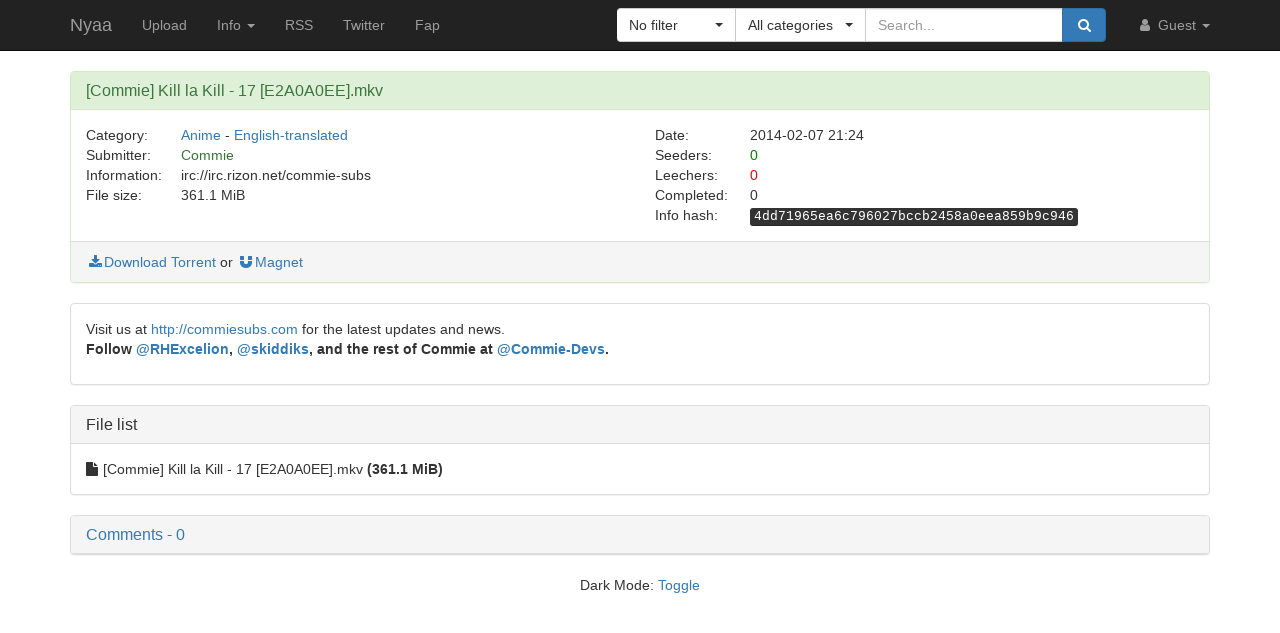

--- FILE ---
content_type: application/javascript; charset=utf-8
request_url: https://cdnjs.cloudflare.com/ajax/libs/markdown-it/8.3.1/markdown-it.min.js
body_size: 28657
content:
/*! markdown-it 8.3.1 https://github.com//markdown-it/markdown-it @license MIT */
!function(e){if("object"==typeof exports&&"undefined"!=typeof module)module.exports=e();else if("function"==typeof define&&define.amd)define([],e);else{var r;r="undefined"!=typeof window?window:"undefined"!=typeof global?global:"undefined"!=typeof self?self:this,r.markdownit=e()}}(function(){var e;return function e(r,t,n){function s(i,a){if(!t[i]){if(!r[i]){var c="function"==typeof require&&require;if(!a&&c)return c(i,!0);if(o)return o(i,!0);var l=new Error("Cannot find module '"+i+"'");throw l.code="MODULE_NOT_FOUND",l}var u=t[i]={exports:{}};r[i][0].call(u.exports,function(e){var t=r[i][1][e];return s(t?t:e)},u,u.exports,e,r,t,n)}return t[i].exports}for(var o="function"==typeof require&&require,i=0;i<n.length;i++)s(n[i]);return s}({1:[function(e,r,t){"use strict";r.exports=e("entities/maps/entities.json")},{"entities/maps/entities.json":52}],2:[function(e,r,t){"use strict";r.exports=["address","article","aside","base","basefont","blockquote","body","caption","center","col","colgroup","dd","details","dialog","dir","div","dl","dt","fieldset","figcaption","figure","footer","form","frame","frameset","h1","h2","h3","h4","h5","h6","head","header","hr","html","iframe","legend","li","link","main","menu","menuitem","meta","nav","noframes","ol","optgroup","option","p","param","pre","section","source","title","summary","table","tbody","td","tfoot","th","thead","title","tr","track","ul"]},{}],3:[function(e,r,t){"use strict";var n="<[A-Za-z][A-Za-z0-9\\-]*(?:\\s+[a-zA-Z_:][a-zA-Z0-9:._-]*(?:\\s*=\\s*(?:[^\"'=<>`\\x00-\\x20]+|'[^']*'|\"[^\"]*\"))?)*\\s*\\/?>",s="<\\/[A-Za-z][A-Za-z0-9\\-]*\\s*>",o=new RegExp("^(?:"+n+"|"+s+"|<!---->|<!--(?:-?[^>-])(?:-?[^-])*-->|<[?].*?[?]>|<![A-Z]+\\s+[^>]*>|<!\\[CDATA\\[[\\s\\S]*?\\]\\]>)"),i=new RegExp("^(?:"+n+"|"+s+")");r.exports.HTML_TAG_RE=o,r.exports.HTML_OPEN_CLOSE_TAG_RE=i},{}],4:[function(e,r,t){"use strict";function n(e){return Object.prototype.toString.call(e)}function s(e){return"[object String]"===n(e)}function o(e,r){return y.call(e,r)}function i(e){return Array.prototype.slice.call(arguments,1).forEach(function(r){if(r){if("object"!=typeof r)throw new TypeError(r+"must be object");Object.keys(r).forEach(function(t){e[t]=r[t]})}}),e}function a(e,r,t){return[].concat(e.slice(0,r),t,e.slice(r+1))}function c(e){return!(e>=55296&&e<=57343)&&(!(e>=64976&&e<=65007)&&(65535!=(65535&e)&&65534!=(65535&e)&&(!(e>=0&&e<=8)&&(11!==e&&(!(e>=14&&e<=31)&&(!(e>=127&&e<=159)&&!(e>1114111)))))))}function l(e){if(e>65535){e-=65536;var r=55296+(e>>10),t=56320+(1023&e);return String.fromCharCode(r,t)}return String.fromCharCode(e)}function u(e,r){var t=0;return o(w,r)?w[r]:35===r.charCodeAt(0)&&A.test(r)&&(t="x"===r[1].toLowerCase()?parseInt(r.slice(2),16):parseInt(r.slice(1),10),c(t))?l(t):e}function p(e){return e.indexOf("\\")<0?e:e.replace(x,"$1")}function h(e){return e.indexOf("\\")<0&&e.indexOf("&")<0?e:e.replace(C,function(e,r,t){return r?r:u(e,t)})}function f(e){return q[e]}function d(e){return D.test(e)?e.replace(/[&<>"]/g,f):e}function m(e){return e.replace(/[.?*+^$[\]\\(){}|-]/g,"\\$&")}function _(e){switch(e){case 9:case 32:return!0}return!1}function g(e){if(e>=8192&&e<=8202)return!0;switch(e){case 9:case 10:case 11:case 12:case 13:case 32:case 160:case 5760:case 8239:case 8287:case 12288:return!0}return!1}function b(e){return E.test(e)}function k(e){switch(e){case 33:case 34:case 35:case 36:case 37:case 38:case 39:case 40:case 41:case 42:case 43:case 44:case 45:case 46:case 47:case 58:case 59:case 60:case 61:case 62:case 63:case 64:case 91:case 92:case 93:case 94:case 95:case 96:case 123:case 124:case 125:case 126:return!0;default:return!1}}function v(e){return e.trim().replace(/\s+/g," ").toUpperCase()}var y=Object.prototype.hasOwnProperty,x=/\\([!"#$%&'()*+,\-.\/:;<=>?@[\\\]^_`{|}~])/g,C=new RegExp(x.source+"|"+/&([a-z#][a-z0-9]{1,31});/gi.source,"gi"),A=/^#((?:x[a-f0-9]{1,8}|[0-9]{1,8}))/i,w=e("./entities"),D=/[&<>"]/,q={"&":"&amp;","<":"&lt;",">":"&gt;",'"':"&quot;"},E=e("uc.micro/categories/P/regex");t.lib={},t.lib.mdurl=e("mdurl"),t.lib.ucmicro=e("uc.micro"),t.assign=i,t.isString=s,t.has=o,t.unescapeMd=p,t.unescapeAll=h,t.isValidEntityCode=c,t.fromCodePoint=l,t.escapeHtml=d,t.arrayReplaceAt=a,t.isSpace=_,t.isWhiteSpace=g,t.isMdAsciiPunct=k,t.isPunctChar=b,t.escapeRE=m,t.normalizeReference=v},{"./entities":1,mdurl:58,"uc.micro":65,"uc.micro/categories/P/regex":63}],5:[function(e,r,t){"use strict";t.parseLinkLabel=e("./parse_link_label"),t.parseLinkDestination=e("./parse_link_destination"),t.parseLinkTitle=e("./parse_link_title")},{"./parse_link_destination":6,"./parse_link_label":7,"./parse_link_title":8}],6:[function(e,r,t){"use strict";var n=e("../common/utils").isSpace,s=e("../common/utils").unescapeAll;r.exports=function(e,r,t){var o,i,a=r,c={ok:!1,pos:0,lines:0,str:""};if(60===e.charCodeAt(r)){for(r++;r<t;){if(10===(o=e.charCodeAt(r))||n(o))return c;if(62===o)return c.pos=r+1,c.str=s(e.slice(a+1,r)),c.ok=!0,c;92===o&&r+1<t?r+=2:r++}return c}for(i=0;r<t&&32!==(o=e.charCodeAt(r))&&!(o<32||127===o);)if(92===o&&r+1<t)r+=2;else{if(40===o&&++i>1)break;if(41===o&&--i<0)break;r++}return a===r?c:(c.str=s(e.slice(a,r)),c.lines=0,c.pos=r,c.ok=!0,c)}},{"../common/utils":4}],7:[function(e,r,t){"use strict";r.exports=function(e,r,t){var n,s,o,i,a=-1,c=e.posMax,l=e.pos;for(e.pos=r+1,n=1;e.pos<c;){if(93===(o=e.src.charCodeAt(e.pos))&&0===--n){s=!0;break}if(i=e.pos,e.md.inline.skipToken(e),91===o)if(i===e.pos-1)n++;else if(t)return e.pos=l,-1}return s&&(a=e.pos),e.pos=l,a}},{}],8:[function(e,r,t){"use strict";var n=e("../common/utils").unescapeAll;r.exports=function(e,r,t){var s,o,i=0,a=r,c={ok:!1,pos:0,lines:0,str:""};if(r>=t)return c;if(34!==(o=e.charCodeAt(r))&&39!==o&&40!==o)return c;for(r++,40===o&&(o=41);r<t;){if((s=e.charCodeAt(r))===o)return c.pos=r+1,c.lines=i,c.str=n(e.slice(a+1,r)),c.ok=!0,c;10===s?i++:92===s&&r+1<t&&(r++,10===e.charCodeAt(r)&&i++),r++}return c}},{"../common/utils":4}],9:[function(e,r,t){"use strict";function n(e){var r=e.trim().toLowerCase();return!g.test(r)||!!b.test(r)}function s(e){var r=d.parse(e,!0);if(r.hostname&&(!r.protocol||k.indexOf(r.protocol)>=0))try{r.hostname=m.toASCII(r.hostname)}catch(e){}return d.encode(d.format(r))}function o(e){var r=d.parse(e,!0);if(r.hostname&&(!r.protocol||k.indexOf(r.protocol)>=0))try{r.hostname=m.toUnicode(r.hostname)}catch(e){}return d.decode(d.format(r))}function i(e,r){if(!(this instanceof i))return new i(e,r);r||a.isString(e)||(r=e||{},e="default"),this.inline=new h,this.block=new p,this.core=new u,this.renderer=new l,this.linkify=new f,this.validateLink=n,this.normalizeLink=s,this.normalizeLinkText=o,this.utils=a,this.helpers=a.assign({},c),this.options={},this.configure(e),r&&this.set(r)}var a=e("./common/utils"),c=e("./helpers"),l=e("./renderer"),u=e("./parser_core"),p=e("./parser_block"),h=e("./parser_inline"),f=e("linkify-it"),d=e("mdurl"),m=e("punycode"),_={default:e("./presets/default"),zero:e("./presets/zero"),commonmark:e("./presets/commonmark")},g=/^(vbscript|javascript|file|data):/,b=/^data:image\/(gif|png|jpeg|webp);/,k=["http:","https:","mailto:"];i.prototype.set=function(e){return a.assign(this.options,e),this},i.prototype.configure=function(e){var r,t=this;if(a.isString(e)&&(r=e,!(e=_[r])))throw new Error('Wrong `markdown-it` preset "'+r+'", check name');if(!e)throw new Error("Wrong `markdown-it` preset, can't be empty");return e.options&&t.set(e.options),e.components&&Object.keys(e.components).forEach(function(r){e.components[r].rules&&t[r].ruler.enableOnly(e.components[r].rules),e.components[r].rules2&&t[r].ruler2.enableOnly(e.components[r].rules2)}),this},i.prototype.enable=function(e,r){var t=[];Array.isArray(e)||(e=[e]),["core","block","inline"].forEach(function(r){t=t.concat(this[r].ruler.enable(e,!0))},this),t=t.concat(this.inline.ruler2.enable(e,!0));var n=e.filter(function(e){return t.indexOf(e)<0});if(n.length&&!r)throw new Error("MarkdownIt. Failed to enable unknown rule(s): "+n);return this},i.prototype.disable=function(e,r){var t=[];Array.isArray(e)||(e=[e]),["core","block","inline"].forEach(function(r){t=t.concat(this[r].ruler.disable(e,!0))},this),t=t.concat(this.inline.ruler2.disable(e,!0));var n=e.filter(function(e){return t.indexOf(e)<0});if(n.length&&!r)throw new Error("MarkdownIt. Failed to disable unknown rule(s): "+n);return this},i.prototype.use=function(e){var r=[this].concat(Array.prototype.slice.call(arguments,1));return e.apply(e,r),this},i.prototype.parse=function(e,r){if("string"!=typeof e)throw new Error("Input data should be a String");var t=new this.core.State(e,this,r);return this.core.process(t),t.tokens},i.prototype.render=function(e,r){return r=r||{},this.renderer.render(this.parse(e,r),this.options,r)},i.prototype.parseInline=function(e,r){var t=new this.core.State(e,this,r);return t.inlineMode=!0,this.core.process(t),t.tokens},i.prototype.renderInline=function(e,r){return r=r||{},this.renderer.render(this.parseInline(e,r),this.options,r)},r.exports=i},{"./common/utils":4,"./helpers":5,"./parser_block":10,"./parser_core":11,"./parser_inline":12,"./presets/commonmark":13,"./presets/default":14,"./presets/zero":15,"./renderer":16,"linkify-it":53,mdurl:58,punycode:60}],10:[function(e,r,t){"use strict";function n(){this.ruler=new s;for(var e=0;e<o.length;e++)this.ruler.push(o[e][0],o[e][1],{alt:(o[e][2]||[]).slice()})}var s=e("./ruler"),o=[["table",e("./rules_block/table"),["paragraph","reference"]],["code",e("./rules_block/code")],["fence",e("./rules_block/fence"),["paragraph","reference","blockquote","list"]],["blockquote",e("./rules_block/blockquote"),["paragraph","reference","list"]],["hr",e("./rules_block/hr"),["paragraph","reference","blockquote","list"]],["list",e("./rules_block/list"),["paragraph","reference","blockquote"]],["reference",e("./rules_block/reference")],["heading",e("./rules_block/heading"),["paragraph","reference","blockquote"]],["lheading",e("./rules_block/lheading")],["html_block",e("./rules_block/html_block"),["paragraph","reference","blockquote"]],["paragraph",e("./rules_block/paragraph")]];n.prototype.tokenize=function(e,r,t){for(var n,s=this.ruler.getRules(""),o=s.length,i=r,a=!1,c=e.md.options.maxNesting;i<t&&(e.line=i=e.skipEmptyLines(i),!(i>=t))&&!(e.sCount[i]<e.blkIndent);){if(e.level>=c){e.line=t;break}for(n=0;n<o&&!s[n](e,i,t,!1);n++);e.tight=!a,e.isEmpty(e.line-1)&&(a=!0),(i=e.line)<t&&e.isEmpty(i)&&(a=!0,i++,e.line=i)}},n.prototype.parse=function(e,r,t,n){var s;e&&(s=new this.State(e,r,t,n),this.tokenize(s,s.line,s.lineMax))},n.prototype.State=e("./rules_block/state_block"),r.exports=n},{"./ruler":17,"./rules_block/blockquote":18,"./rules_block/code":19,"./rules_block/fence":20,"./rules_block/heading":21,"./rules_block/hr":22,"./rules_block/html_block":23,"./rules_block/lheading":24,"./rules_block/list":25,"./rules_block/paragraph":26,"./rules_block/reference":27,"./rules_block/state_block":28,"./rules_block/table":29}],11:[function(e,r,t){"use strict";function n(){this.ruler=new s;for(var e=0;e<o.length;e++)this.ruler.push(o[e][0],o[e][1])}var s=e("./ruler"),o=[["normalize",e("./rules_core/normalize")],["block",e("./rules_core/block")],["inline",e("./rules_core/inline")],["linkify",e("./rules_core/linkify")],["replacements",e("./rules_core/replacements")],["smartquotes",e("./rules_core/smartquotes")]];n.prototype.process=function(e){var r,t,n;for(n=this.ruler.getRules(""),r=0,t=n.length;r<t;r++)n[r](e)},n.prototype.State=e("./rules_core/state_core"),r.exports=n},{"./ruler":17,"./rules_core/block":30,"./rules_core/inline":31,"./rules_core/linkify":32,"./rules_core/normalize":33,"./rules_core/replacements":34,"./rules_core/smartquotes":35,"./rules_core/state_core":36}],12:[function(e,r,t){"use strict";function n(){var e;for(this.ruler=new s,e=0;e<o.length;e++)this.ruler.push(o[e][0],o[e][1]);for(this.ruler2=new s,e=0;e<i.length;e++)this.ruler2.push(i[e][0],i[e][1])}var s=e("./ruler"),o=[["text",e("./rules_inline/text")],["newline",e("./rules_inline/newline")],["escape",e("./rules_inline/escape")],["backticks",e("./rules_inline/backticks")],["strikethrough",e("./rules_inline/strikethrough").tokenize],["emphasis",e("./rules_inline/emphasis").tokenize],["link",e("./rules_inline/link")],["image",e("./rules_inline/image")],["autolink",e("./rules_inline/autolink")],["html_inline",e("./rules_inline/html_inline")],["entity",e("./rules_inline/entity")]],i=[["balance_pairs",e("./rules_inline/balance_pairs")],["strikethrough",e("./rules_inline/strikethrough").postProcess],["emphasis",e("./rules_inline/emphasis").postProcess],["text_collapse",e("./rules_inline/text_collapse")]];n.prototype.skipToken=function(e){var r,t,n=e.pos,s=this.ruler.getRules(""),o=s.length,i=e.md.options.maxNesting,a=e.cache;if(void 0!==a[n])return void(e.pos=a[n]);if(e.level<i)for(t=0;t<o&&(e.level++,r=s[t](e,!0),e.level--,!r);t++);else e.pos=e.posMax;r||e.pos++,a[n]=e.pos},n.prototype.tokenize=function(e){for(var r,t,n=this.ruler.getRules(""),s=n.length,o=e.posMax,i=e.md.options.maxNesting;e.pos<o;){if(e.level<i)for(t=0;t<s&&!(r=n[t](e,!1));t++);if(r){if(e.pos>=o)break}else e.pending+=e.src[e.pos++]}e.pending&&e.pushPending()},n.prototype.parse=function(e,r,t,n){var s,o,i,a=new this.State(e,r,t,n);for(this.tokenize(a),o=this.ruler2.getRules(""),i=o.length,s=0;s<i;s++)o[s](a)},n.prototype.State=e("./rules_inline/state_inline"),r.exports=n},{"./ruler":17,"./rules_inline/autolink":37,"./rules_inline/backticks":38,"./rules_inline/balance_pairs":39,"./rules_inline/emphasis":40,"./rules_inline/entity":41,"./rules_inline/escape":42,"./rules_inline/html_inline":43,"./rules_inline/image":44,"./rules_inline/link":45,"./rules_inline/newline":46,"./rules_inline/state_inline":47,"./rules_inline/strikethrough":48,"./rules_inline/text":49,"./rules_inline/text_collapse":50}],13:[function(e,r,t){"use strict";r.exports={options:{html:!0,xhtmlOut:!0,breaks:!1,langPrefix:"language-",linkify:!1,typographer:!1,quotes:"\u201c\u201d\u2018\u2019",highlight:null,maxNesting:20},components:{core:{rules:["normalize","block","inline"]},block:{rules:["blockquote","code","fence","heading","hr","html_block","lheading","list","reference","paragraph"]},inline:{rules:["autolink","backticks","emphasis","entity","escape","html_inline","image","link","newline","text"],rules2:["balance_pairs","emphasis","text_collapse"]}}}},{}],14:[function(e,r,t){"use strict";r.exports={options:{html:!1,xhtmlOut:!1,breaks:!1,langPrefix:"language-",linkify:!1,typographer:!1,quotes:"\u201c\u201d\u2018\u2019",highlight:null,maxNesting:100},components:{core:{},block:{},inline:{}}}},{}],15:[function(e,r,t){"use strict";r.exports={options:{html:!1,xhtmlOut:!1,breaks:!1,langPrefix:"language-",linkify:!1,typographer:!1,quotes:"\u201c\u201d\u2018\u2019",highlight:null,maxNesting:20},components:{core:{rules:["normalize","block","inline"]},block:{rules:["paragraph"]},inline:{rules:["text"],rules2:["balance_pairs","text_collapse"]}}}},{}],16:[function(e,r,t){"use strict";function n(){this.rules=s({},a)}var s=e("./common/utils").assign,o=e("./common/utils").unescapeAll,i=e("./common/utils").escapeHtml,a={};a.code_inline=function(e,r,t,n,s){var o=e[r];return"<code"+s.renderAttrs(o)+">"+i(e[r].content)+"</code>"},a.code_block=function(e,r,t,n,s){var o=e[r];return"<pre"+s.renderAttrs(o)+"><code>"+i(e[r].content)+"</code></pre>\n"},a.fence=function(e,r,t,n,s){var a,c,l,u,p=e[r],h=p.info?o(p.info).trim():"",f="";return h&&(f=h.split(/\s+/g)[0]),a=t.highlight?t.highlight(p.content,f)||i(p.content):i(p.content),0===a.indexOf("<pre")?a+"\n":h?(c=p.attrIndex("class"),l=p.attrs?p.attrs.slice():[],c<0?l.push(["class",t.langPrefix+f]):l[c][1]+=" "+t.langPrefix+f,u={attrs:l},"<pre><code"+s.renderAttrs(u)+">"+a+"</code></pre>\n"):"<pre><code"+s.renderAttrs(p)+">"+a+"</code></pre>\n"},a.image=function(e,r,t,n,s){var o=e[r];return o.attrs[o.attrIndex("alt")][1]=s.renderInlineAsText(o.children,t,n),s.renderToken(e,r,t)},a.hardbreak=function(e,r,t){return t.xhtmlOut?"<br />\n":"<br>\n"},a.softbreak=function(e,r,t){return t.breaks?t.xhtmlOut?"<br />\n":"<br>\n":"\n"},a.text=function(e,r){return i(e[r].content)},a.html_block=function(e,r){return e[r].content},a.html_inline=function(e,r){return e[r].content},n.prototype.renderAttrs=function(e){var r,t,n;if(!e.attrs)return"";for(n="",r=0,t=e.attrs.length;r<t;r++)n+=" "+i(e.attrs[r][0])+'="'+i(e.attrs[r][1])+'"';return n},n.prototype.renderToken=function(e,r,t){var n,s="",o=!1,i=e[r];return i.hidden?"":(i.block&&i.nesting!==-1&&r&&e[r-1].hidden&&(s+="\n"),s+=(i.nesting===-1?"</":"<")+i.tag,s+=this.renderAttrs(i),0===i.nesting&&t.xhtmlOut&&(s+=" /"),i.block&&(o=!0,1===i.nesting&&r+1<e.length&&(n=e[r+1],"inline"===n.type||n.hidden?o=!1:n.nesting===-1&&n.tag===i.tag&&(o=!1))),s+=o?">\n":">")},n.prototype.renderInline=function(e,r,t){for(var n,s="",o=this.rules,i=0,a=e.length;i<a;i++)n=e[i].type,s+=void 0!==o[n]?o[n](e,i,r,t,this):this.renderToken(e,i,r);return s},n.prototype.renderInlineAsText=function(e,r,t){for(var n="",s=0,o=e.length;s<o;s++)"text"===e[s].type?n+=e[s].content:"image"===e[s].type&&(n+=this.renderInlineAsText(e[s].children,r,t));return n},n.prototype.render=function(e,r,t){var n,s,o,i="",a=this.rules;for(n=0,s=e.length;n<s;n++)o=e[n].type,i+="inline"===o?this.renderInline(e[n].children,r,t):void 0!==a[o]?a[e[n].type](e,n,r,t,this):this.renderToken(e,n,r,t);return i},r.exports=n},{"./common/utils":4}],17:[function(e,r,t){"use strict";function n(){this.__rules__=[],this.__cache__=null}n.prototype.__find__=function(e){for(var r=0;r<this.__rules__.length;r++)if(this.__rules__[r].name===e)return r;return-1},n.prototype.__compile__=function(){var e=this,r=[""];e.__rules__.forEach(function(e){e.enabled&&e.alt.forEach(function(e){r.indexOf(e)<0&&r.push(e)})}),e.__cache__={},r.forEach(function(r){e.__cache__[r]=[],e.__rules__.forEach(function(t){t.enabled&&(r&&t.alt.indexOf(r)<0||e.__cache__[r].push(t.fn))})})},n.prototype.at=function(e,r,t){var n=this.__find__(e),s=t||{};if(n===-1)throw new Error("Parser rule not found: "+e);this.__rules__[n].fn=r,this.__rules__[n].alt=s.alt||[],this.__cache__=null},n.prototype.before=function(e,r,t,n){var s=this.__find__(e),o=n||{};if(s===-1)throw new Error("Parser rule not found: "+e);this.__rules__.splice(s,0,{name:r,enabled:!0,fn:t,alt:o.alt||[]}),this.__cache__=null},n.prototype.after=function(e,r,t,n){var s=this.__find__(e),o=n||{};if(s===-1)throw new Error("Parser rule not found: "+e);this.__rules__.splice(s+1,0,{name:r,enabled:!0,fn:t,alt:o.alt||[]}),this.__cache__=null},n.prototype.push=function(e,r,t){var n=t||{};this.__rules__.push({name:e,enabled:!0,fn:r,alt:n.alt||[]}),this.__cache__=null},n.prototype.enable=function(e,r){Array.isArray(e)||(e=[e]);var t=[];return e.forEach(function(e){var n=this.__find__(e);if(n<0){if(r)return;throw new Error("Rules manager: invalid rule name "+e)}this.__rules__[n].enabled=!0,t.push(e)},this),this.__cache__=null,t},n.prototype.enableOnly=function(e,r){Array.isArray(e)||(e=[e]),this.__rules__.forEach(function(e){e.enabled=!1}),this.enable(e,r)},n.prototype.disable=function(e,r){Array.isArray(e)||(e=[e]);var t=[];return e.forEach(function(e){var n=this.__find__(e);if(n<0){if(r)return;throw new Error("Rules manager: invalid rule name "+e)}this.__rules__[n].enabled=!1,t.push(e)},this),this.__cache__=null,t},n.prototype.getRules=function(e){return null===this.__cache__&&this.__compile__(),this.__cache__[e]||[]},r.exports=n},{}],18:[function(e,r,t){"use strict";var n=e("../common/utils").isSpace;r.exports=function(e,r,t,s){var o,i,a,c,l,u,p,h,f,d,m,_,g,b,k,v,y,x,C,A,w=e.lineMax,D=e.bMarks[r]+e.tShift[r],q=e.eMarks[r];if(e.sCount[r]-e.blkIndent>=4)return!1;if(62!==e.src.charCodeAt(D++))return!1;if(s)return!0;for(c=d=e.sCount[r]+D-(e.bMarks[r]+e.tShift[r]),32===e.src.charCodeAt(D)?(D++,c++,d++,o=!1,y=!0):9===e.src.charCodeAt(D)?(y=!0,(e.bsCount[r]+d)%4==3?(D++,c++,d++,o=!1):o=!0):y=!1,m=[e.bMarks[r]],e.bMarks[r]=D;D<q&&(i=e.src.charCodeAt(D),n(i));)9===i?d+=4-(d+e.bsCount[r]+(o?1:0))%4:d++,D++;for(_=[e.bsCount[r]],e.bsCount[r]=e.sCount[r]+1+(y?1:0),p=D>=q,k=[e.sCount[r]],e.sCount[r]=d-c,v=[e.tShift[r]],e.tShift[r]=D-e.bMarks[r],C=e.md.block.ruler.getRules("blockquote"),b=e.parentType,e.parentType="blockquote",f=r+1;f<t&&(l=e.sCount[f]<e.blkIndent,D=e.bMarks[f]+e.tShift[f],q=e.eMarks[f],!(D>=q));f++)if(62!==e.src.charCodeAt(D++)||l){if(p)break;for(x=!1,a=0,u=C.length;a<u;a++)if(C[a](e,f,t,!0)){x=!0;break}if(x){e.lineMax=f,0!==e.blkIndent&&(m.push(e.bMarks[f]),_.push(e.bsCount[f]),v.push(e.tShift[f]),k.push(e.sCount[f]),e.sCount[f]-=e.blkIndent);break}if(l)break;m.push(e.bMarks[f]),_.push(e.bsCount[f]),v.push(e.tShift[f]),k.push(e.sCount[f]),e.sCount[f]=-1}else{for(c=d=e.sCount[f]+D-(e.bMarks[f]+e.tShift[f]),32===e.src.charCodeAt(D)?(D++,c++,d++,o=!1,y=!0):9===e.src.charCodeAt(D)?(y=!0,(e.bsCount[f]+d)%4==3?(D++,c++,d++,o=!1):o=!0):y=!1,m.push(e.bMarks[f]),e.bMarks[f]=D;D<q&&(i=e.src.charCodeAt(D),n(i));)9===i?d+=4-(d+e.bsCount[f]+(o?1:0))%4:d++,D++;p=D>=q,_.push(e.bsCount[f]),e.bsCount[f]=e.sCount[f]+1+(y?1:0),k.push(e.sCount[f]),e.sCount[f]=d-c,v.push(e.tShift[f]),e.tShift[f]=D-e.bMarks[f]}for(g=e.blkIndent,e.blkIndent=0,A=e.push("blockquote_open","blockquote",1),A.markup=">",A.map=h=[r,0],e.md.block.tokenize(e,r,f),A=e.push("blockquote_close","blockquote",-1),A.markup=">",e.lineMax=w,e.parentType=b,h[1]=e.line,a=0;a<v.length;a++)e.bMarks[a+r]=m[a],e.tShift[a+r]=v[a],e.sCount[a+r]=k[a],e.bsCount[a+r]=_[a];return e.blkIndent=g,!0}},{"../common/utils":4}],19:[function(e,r,t){"use strict";r.exports=function(e,r,t){var n,s,o;if(e.sCount[r]-e.blkIndent<4)return!1;for(s=n=r+1;n<t;)if(e.isEmpty(n))n++;else{if(!(e.sCount[n]-e.blkIndent>=4))break;n++,s=n}return e.line=s,o=e.push("code_block","code",0),o.content=e.getLines(r,s,4+e.blkIndent,!0),o.map=[r,e.line],!0}},{}],20:[function(e,r,t){"use strict";r.exports=function(e,r,t,n){var s,o,i,a,c,l,u,p=!1,h=e.bMarks[r]+e.tShift[r],f=e.eMarks[r];if(e.sCount[r]-e.blkIndent>=4)return!1;if(h+3>f)return!1;if(126!==(s=e.src.charCodeAt(h))&&96!==s)return!1;if(c=h,h=e.skipChars(h,s),(o=h-c)<3)return!1;if(u=e.src.slice(c,h),i=e.src.slice(h,f),i.indexOf(String.fromCharCode(s))>=0)return!1;if(n)return!0;for(a=r;!(++a>=t)&&(h=c=e.bMarks[a]+e.tShift[a],f=e.eMarks[a],!(h<f&&e.sCount[a]<e.blkIndent));)if(e.src.charCodeAt(h)===s&&!(e.sCount[a]-e.blkIndent>=4||(h=e.skipChars(h,s))-c<o||(h=e.skipSpaces(h))<f)){p=!0;break}return o=e.sCount[r],e.line=a+(p?1:0),l=e.push("fence","code",0),l.info=i,l.content=e.getLines(r+1,a,o,!0),l.markup=u,l.map=[r,e.line],!0}},{}],21:[function(e,r,t){"use strict";var n=e("../common/utils").isSpace;r.exports=function(e,r,t,s){var o,i,a,c,l=e.bMarks[r]+e.tShift[r],u=e.eMarks[r];if(e.sCount[r]-e.blkIndent>=4)return!1;if(35!==(o=e.src.charCodeAt(l))||l>=u)return!1;for(i=1,o=e.src.charCodeAt(++l);35===o&&l<u&&i<=6;)i++,o=e.src.charCodeAt(++l);return!(i>6||l<u&&!n(o))&&(!!s||(u=e.skipSpacesBack(u,l),a=e.skipCharsBack(u,35,l),a>l&&n(e.src.charCodeAt(a-1))&&(u=a),e.line=r+1,c=e.push("heading_open","h"+String(i),1),c.markup="########".slice(0,i),c.map=[r,e.line],c=e.push("inline","",0),c.content=e.src.slice(l,u).trim(),c.map=[r,e.line],c.children=[],c=e.push("heading_close","h"+String(i),-1),c.markup="########".slice(0,i),!0))}},{"../common/utils":4}],22:[function(e,r,t){"use strict";var n=e("../common/utils").isSpace;r.exports=function(e,r,t,s){var o,i,a,c,l=e.bMarks[r]+e.tShift[r],u=e.eMarks[r];if(e.sCount[r]-e.blkIndent>=4)return!1;if(42!==(o=e.src.charCodeAt(l++))&&45!==o&&95!==o)return!1;for(i=1;l<u;){if((a=e.src.charCodeAt(l++))!==o&&!n(a))return!1;a===o&&i++}return!(i<3)&&(!!s||(e.line=r+1,c=e.push("hr","hr",0),c.map=[r,e.line],c.markup=Array(i+1).join(String.fromCharCode(o)),!0))}},{"../common/utils":4}],23:[function(e,r,t){"use strict";var n=e("../common/html_blocks"),s=e("../common/html_re").HTML_OPEN_CLOSE_TAG_RE,o=[[/^<(script|pre|style)(?=(\s|>|$))/i,/<\/(script|pre|style)>/i,!0],[/^<!--/,/-->/,!0],[/^<\?/,/\?>/,!0],[/^<![A-Z]/,/>/,!0],[/^<!\[CDATA\[/,/\]\]>/,!0],[new RegExp("^</?("+n.join("|")+")(?=(\\s|/?>|$))","i"),/^$/,!0],[new RegExp(s.source+"\\s*$"),/^$/,!1]];r.exports=function(e,r,t,n){var s,i,a,c,l=e.bMarks[r]+e.tShift[r],u=e.eMarks[r];if(e.sCount[r]-e.blkIndent>=4)return!1;if(!e.md.options.html)return!1;if(60!==e.src.charCodeAt(l))return!1;for(c=e.src.slice(l,u),s=0;s<o.length&&!o[s][0].test(c);s++);if(s===o.length)return!1;if(n)return o[s][2];if(i=r+1,!o[s][1].test(c))for(;i<t&&!(e.sCount[i]<e.blkIndent);i++)if(l=e.bMarks[i]+e.tShift[i],u=e.eMarks[i],c=e.src.slice(l,u),o[s][1].test(c)){0!==c.length&&i++;break}return e.line=i,a=e.push("html_block","",0),a.map=[r,i],a.content=e.getLines(r,i,e.blkIndent,!0),!0}},{"../common/html_blocks":2,"../common/html_re":3}],24:[function(e,r,t){"use strict";r.exports=function(e,r,t){var n,s,o,i,a,c,l,u,p,h,f=r+1,d=e.md.block.ruler.getRules("paragraph");if(e.sCount[r]-e.blkIndent>=4)return!1;for(h=e.parentType,e.parentType="paragraph";f<t&&!e.isEmpty(f);f++)if(!(e.sCount[f]-e.blkIndent>3)){if(e.sCount[f]>=e.blkIndent&&(c=e.bMarks[f]+e.tShift[f],l=e.eMarks[f],c<l&&(45===(p=e.src.charCodeAt(c))||61===p)&&(c=e.skipChars(c,p),(c=e.skipSpaces(c))>=l))){u=61===p?1:2;break}if(!(e.sCount[f]<0)){for(s=!1,o=0,i=d.length;o<i;o++)if(d[o](e,f,t,!0)){s=!0;break}if(s)break}}return!!u&&(n=e.getLines(r,f,e.blkIndent,!1).trim(),e.line=f+1,a=e.push("heading_open","h"+String(u),1),a.markup=String.fromCharCode(p),a.map=[r,e.line],a=e.push("inline","",0),a.content=n,a.map=[r,e.line-1],a.children=[],a=e.push("heading_close","h"+String(u),-1),a.markup=String.fromCharCode(p),e.parentType=h,!0)}},{}],25:[function(e,r,t){"use strict";function n(e,r){var t,n,s,o;return n=e.bMarks[r]+e.tShift[r],s=e.eMarks[r],t=e.src.charCodeAt(n++),42!==t&&45!==t&&43!==t?-1:n<s&&(o=e.src.charCodeAt(n),!i(o))?-1:n}function s(e,r){var t,n=e.bMarks[r]+e.tShift[r],s=n,o=e.eMarks[r];if(s+1>=o)return-1;if((t=e.src.charCodeAt(s++))<48||t>57)return-1;for(;;){if(s>=o)return-1;t=e.src.charCodeAt(s++);{if(!(t>=48&&t<=57)){if(41===t||46===t)break;return-1}if(s-n>=10)return-1}}return s<o&&(t=e.src.charCodeAt(s),!i(t))?-1:s}function o(e,r){var t,n,s=e.level+2;for(t=r+2,n=e.tokens.length-2;t<n;t++)e.tokens[t].level===s&&"paragraph_open"===e.tokens[t].type&&(e.tokens[t+2].hidden=!0,e.tokens[t].hidden=!0,t+=2)}var i=e("../common/utils").isSpace;r.exports=function(e,r,t,a){var c,l,u,p,h,f,d,m,_,g,b,k,v,y,x,C,A,w,D,q,E,S,F,L,z,T,I,R,M=!1,B=!0;if(e.sCount[r]-e.blkIndent>=4)return!1;if(a&&"paragraph"===e.parentType&&e.tShift[r]>=e.blkIndent&&(M=!0),(F=s(e,r))>=0){if(d=!0,z=e.bMarks[r]+e.tShift[r],v=Number(e.src.substr(z,F-z-1)),M&&1!==v)return!1}else{if(!((F=n(e,r))>=0))return!1;d=!1}if(M&&e.skipSpaces(F)>=e.eMarks[r])return!1;if(k=e.src.charCodeAt(F-1),a)return!0;for(b=e.tokens.length,d?(R=e.push("ordered_list_open","ol",1),1!==v&&(R.attrs=[["start",v]])):R=e.push("bullet_list_open","ul",1),R.map=g=[r,0],R.markup=String.fromCharCode(k),x=r,L=!1,I=e.md.block.ruler.getRules("list"),D=e.parentType,e.parentType="list";x<t;){for(S=F,y=e.eMarks[x],f=C=e.sCount[x]+F-(e.bMarks[r]+e.tShift[r]);S<y&&(c=e.src.charCodeAt(S),i(c));)9===c?C+=4-(C+e.bsCount[x])%4:C++,S++;if(l=S,h=l>=y?1:C-f,h>4&&(h=1),p=f+h,R=e.push("list_item_open","li",1),R.markup=String.fromCharCode(k),R.map=m=[r,0],A=e.blkIndent,E=e.tight,q=e.tShift[r],w=e.sCount[r],e.blkIndent=p,e.tight=!0,e.tShift[r]=l-e.bMarks[r],e.sCount[r]=C,l>=y&&e.isEmpty(r+1)?e.line=Math.min(e.line+2,t):e.md.block.tokenize(e,r,t,!0),e.tight&&!L||(B=!1),L=e.line-r>1&&e.isEmpty(e.line-1),e.blkIndent=A,e.tShift[r]=q,e.sCount[r]=w,e.tight=E,R=e.push("list_item_close","li",-1),R.markup=String.fromCharCode(k),x=r=e.line,m[1]=x,l=e.bMarks[r],x>=t)break;if(e.sCount[x]<e.blkIndent)break;for(T=!1,u=0,_=I.length;u<_;u++)if(I[u](e,x,t,!0)){T=!0;break}if(T)break;if(d){if((F=s(e,x))<0)break}else if((F=n(e,x))<0)break;if(k!==e.src.charCodeAt(F-1))break}return R=d?e.push("ordered_list_close","ol",-1):e.push("bullet_list_close","ul",-1),R.markup=String.fromCharCode(k),g[1]=x,e.line=x,e.parentType=D,B&&o(e,b),!0}},{"../common/utils":4}],26:[function(e,r,t){"use strict";r.exports=function(e,r){var t,n,s,o,i,a,c=r+1,l=e.md.block.ruler.getRules("paragraph"),u=e.lineMax;for(a=e.parentType,e.parentType="paragraph";c<u&&!e.isEmpty(c);c++)if(!(e.sCount[c]-e.blkIndent>3||e.sCount[c]<0)){for(n=!1,s=0,o=l.length;s<o;s++)if(l[s](e,c,u,!0)){n=!0;break}if(n)break}return t=e.getLines(r,c,e.blkIndent,!1).trim(),e.line=c,i=e.push("paragraph_open","p",1),i.map=[r,e.line],i=e.push("inline","",0),i.content=t,i.map=[r,e.line],i.children=[],i=e.push("paragraph_close","p",-1),e.parentType=a,!0}},{}],27:[function(e,r,t){"use strict";var n=e("../common/utils").normalizeReference,s=e("../common/utils").isSpace;r.exports=function(e,r,t,o){var i,a,c,l,u,p,h,f,d,m,_,g,b,k,v,y,x=0,C=e.bMarks[r]+e.tShift[r],A=e.eMarks[r],w=r+1;if(e.sCount[r]-e.blkIndent>=4)return!1;if(91!==e.src.charCodeAt(C))return!1;for(;++C<A;)if(93===e.src.charCodeAt(C)&&92!==e.src.charCodeAt(C-1)){if(C+1===A)return!1;if(58!==e.src.charCodeAt(C+1))return!1;break}for(l=e.lineMax,v=e.md.block.ruler.getRules("reference"),m=e.parentType,e.parentType="reference";w<l&&!e.isEmpty(w);w++)if(!(e.sCount[w]-e.blkIndent>3||e.sCount[w]<0)){for(k=!1,p=0,h=v.length;p<h;p++)if(v[p](e,w,l,!0)){k=!0;break}if(k)break}for(b=e.getLines(r,w,e.blkIndent,!1).trim(),A=b.length,C=1;C<A;C++){if(91===(i=b.charCodeAt(C)))return!1;if(93===i){d=C;break}10===i?x++:92===i&&++C<A&&10===b.charCodeAt(C)&&x++}if(d<0||58!==b.charCodeAt(d+1))return!1;for(C=d+2;C<A;C++)if(10===(i=b.charCodeAt(C)))x++;else if(!s(i))break;if(_=e.md.helpers.parseLinkDestination(b,C,A),!_.ok)return!1;if(u=e.md.normalizeLink(_.str),!e.md.validateLink(u))return!1;for(C=_.pos,x+=_.lines,a=C,c=x,g=C;C<A;C++)if(10===(i=b.charCodeAt(C)))x++;else if(!s(i))break;for(_=e.md.helpers.parseLinkTitle(b,C,A),C<A&&g!==C&&_.ok?(y=_.str,C=_.pos,x+=_.lines):(y="",C=a,x=c);C<A&&(i=b.charCodeAt(C),s(i));)C++;if(C<A&&10!==b.charCodeAt(C)&&y)for(y="",C=a,x=c;C<A&&(i=b.charCodeAt(C),s(i));)C++;return!(C<A&&10!==b.charCodeAt(C))&&(!!(f=n(b.slice(1,d)))&&(!!o||(void 0===e.env.references&&(e.env.references={}),void 0===e.env.references[f]&&(e.env.references[f]={title:y,href:u}),e.parentType=m,e.line=r+x+1,!0)))}},{"../common/utils":4}],28:[function(e,r,t){"use strict";function n(e,r,t,n){var s,i,a,c,l,u,p,h;for(this.src=e,this.md=r,this.env=t,this.tokens=n,this.bMarks=[],this.eMarks=[],this.tShift=[],this.sCount=[],this.bsCount=[],this.blkIndent=0,this.line=0,this.lineMax=0,this.tight=!1,this.ddIndent=-1,this.parentType="root",this.level=0,this.result="",i=this.src,h=!1,a=c=u=p=0,l=i.length;c<l;c++){if(s=i.charCodeAt(c),!h){if(o(s)){u++,9===s?p+=4-p%4:p++;continue}h=!0}10!==s&&c!==l-1||(10!==s&&c++,this.bMarks.push(a),this.eMarks.push(c),this.tShift.push(u),this.sCount.push(p),this.bsCount.push(0),h=!1,u=0,p=0,a=c+1)}this.bMarks.push(i.length),this.eMarks.push(i.length),this.tShift.push(0),this.sCount.push(0),this.bsCount.push(0),this.lineMax=this.bMarks.length-1}var s=e("../token"),o=e("../common/utils").isSpace;n.prototype.push=function(e,r,t){var n=new s(e,r,t);return n.block=!0,t<0&&this.level--,n.level=this.level,t>0&&this.level++,this.tokens.push(n),n},n.prototype.isEmpty=function(e){return this.bMarks[e]+this.tShift[e]>=this.eMarks[e]},n.prototype.skipEmptyLines=function(e){for(var r=this.lineMax;e<r&&!(this.bMarks[e]+this.tShift[e]<this.eMarks[e]);e++);return e},n.prototype.skipSpaces=function(e){for(var r,t=this.src.length;e<t&&(r=this.src.charCodeAt(e),o(r));e++);return e},n.prototype.skipSpacesBack=function(e,r){if(e<=r)return e;for(;e>r;)if(!o(this.src.charCodeAt(--e)))return e+1;return e},n.prototype.skipChars=function(e,r){for(var t=this.src.length;e<t&&this.src.charCodeAt(e)===r;e++);return e},n.prototype.skipCharsBack=function(e,r,t){if(e<=t)return e;for(;e>t;)if(r!==this.src.charCodeAt(--e))return e+1;return e},n.prototype.getLines=function(e,r,t,n){var s,i,a,c,l,u,p,h=e;if(e>=r)return"";for(u=new Array(r-e),s=0;h<r;h++,s++){for(i=0,p=c=this.bMarks[h],
l=h+1<r||n?this.eMarks[h]+1:this.eMarks[h];c<l&&i<t;){if(a=this.src.charCodeAt(c),o(a))9===a?i+=4-(i+this.bsCount[h])%4:i++;else{if(!(c-p<this.tShift[h]))break;i++}c++}u[s]=i>t?new Array(i-t+1).join(" ")+this.src.slice(c,l):this.src.slice(c,l)}return u.join("")},n.prototype.Token=s,r.exports=n},{"../common/utils":4,"../token":51}],29:[function(e,r,t){"use strict";function n(e,r){var t=e.bMarks[r]+e.blkIndent,n=e.eMarks[r];return e.src.substr(t,n-t)}function s(e){var r,t=[],n=0,s=e.length,o=0,i=0,a=!1,c=0;for(r=e.charCodeAt(n);n<s;)96===r?a?(a=!1,c=n):o%2==0&&(a=!0,c=n):124!==r||o%2!=0||a||(t.push(e.substring(i,n)),i=n+1),92===r?o++:o=0,n++,n===s&&a&&(a=!1,n=c+1),r=e.charCodeAt(n);return t.push(e.substring(i)),t}var o=e("../common/utils").isSpace;r.exports=function(e,r,t,i){var a,c,l,u,p,h,f,d,m,_,g,b;if(r+2>t)return!1;if(p=r+1,e.sCount[p]<e.blkIndent)return!1;if(e.sCount[p]-e.blkIndent>=4)return!1;if((l=e.bMarks[p]+e.tShift[p])>=e.eMarks[p])return!1;if(124!==(a=e.src.charCodeAt(l++))&&45!==a&&58!==a)return!1;for(;l<e.eMarks[p];){if(124!==(a=e.src.charCodeAt(l))&&45!==a&&58!==a&&!o(a))return!1;l++}for(c=n(e,r+1),h=c.split("|"),m=[],u=0;u<h.length;u++){if(!(_=h[u].trim())){if(0===u||u===h.length-1)continue;return!1}if(!/^:?-+:?$/.test(_))return!1;58===_.charCodeAt(_.length-1)?m.push(58===_.charCodeAt(0)?"center":"right"):58===_.charCodeAt(0)?m.push("left"):m.push("")}if(c=n(e,r).trim(),c.indexOf("|")===-1)return!1;if(e.sCount[r]-e.blkIndent>=4)return!1;if(h=s(c.replace(/^\||\|$/g,"")),(f=h.length)>m.length)return!1;if(i)return!0;for(d=e.push("table_open","table",1),d.map=g=[r,0],d=e.push("thead_open","thead",1),d.map=[r,r+1],d=e.push("tr_open","tr",1),d.map=[r,r+1],u=0;u<h.length;u++)d=e.push("th_open","th",1),d.map=[r,r+1],m[u]&&(d.attrs=[["style","text-align:"+m[u]]]),d=e.push("inline","",0),d.content=h[u].trim(),d.map=[r,r+1],d.children=[],d=e.push("th_close","th",-1);for(d=e.push("tr_close","tr",-1),d=e.push("thead_close","thead",-1),d=e.push("tbody_open","tbody",1),d.map=b=[r+2,0],p=r+2;p<t&&!(e.sCount[p]<e.blkIndent)&&(c=n(e,p).trim(),c.indexOf("|")!==-1)&&!(e.sCount[p]-e.blkIndent>=4);p++){for(h=s(c.replace(/^\||\|$/g,"")),d=e.push("tr_open","tr",1),u=0;u<f;u++)d=e.push("td_open","td",1),m[u]&&(d.attrs=[["style","text-align:"+m[u]]]),d=e.push("inline","",0),d.content=h[u]?h[u].trim():"",d.children=[],d=e.push("td_close","td",-1);d=e.push("tr_close","tr",-1)}return d=e.push("tbody_close","tbody",-1),d=e.push("table_close","table",-1),g[1]=b[1]=p,e.line=p,!0}},{"../common/utils":4}],30:[function(e,r,t){"use strict";r.exports=function(e){var r;e.inlineMode?(r=new e.Token("inline","",0),r.content=e.src,r.map=[0,1],r.children=[],e.tokens.push(r)):e.md.block.parse(e.src,e.md,e.env,e.tokens)}},{}],31:[function(e,r,t){"use strict";r.exports=function(e){var r,t,n,s=e.tokens;for(t=0,n=s.length;t<n;t++)r=s[t],"inline"===r.type&&e.md.inline.parse(r.content,e.md,e.env,r.children)}},{}],32:[function(e,r,t){"use strict";function n(e){return/^<a[>\s]/i.test(e)}function s(e){return/^<\/a\s*>/i.test(e)}var o=e("../common/utils").arrayReplaceAt;r.exports=function(e){var r,t,i,a,c,l,u,p,h,f,d,m,_,g,b,k,v,y=e.tokens;if(e.md.options.linkify)for(t=0,i=y.length;t<i;t++)if("inline"===y[t].type&&e.md.linkify.pretest(y[t].content))for(a=y[t].children,_=0,r=a.length-1;r>=0;r--)if(l=a[r],"link_close"!==l.type){if("html_inline"===l.type&&(n(l.content)&&_>0&&_--,s(l.content)&&_++),!(_>0)&&"text"===l.type&&e.md.linkify.test(l.content)){for(h=l.content,v=e.md.linkify.match(h),u=[],m=l.level,d=0,p=0;p<v.length;p++)g=v[p].url,b=e.md.normalizeLink(g),e.md.validateLink(b)&&(k=v[p].text,k=v[p].schema?"mailto:"!==v[p].schema||/^mailto:/i.test(k)?e.md.normalizeLinkText(k):e.md.normalizeLinkText("mailto:"+k).replace(/^mailto:/,""):e.md.normalizeLinkText("http://"+k).replace(/^http:\/\//,""),f=v[p].index,f>d&&(c=new e.Token("text","",0),c.content=h.slice(d,f),c.level=m,u.push(c)),c=new e.Token("link_open","a",1),c.attrs=[["href",b]],c.level=m++,c.markup="linkify",c.info="auto",u.push(c),c=new e.Token("text","",0),c.content=k,c.level=m,u.push(c),c=new e.Token("link_close","a",-1),c.level=--m,c.markup="linkify",c.info="auto",u.push(c),d=v[p].lastIndex);d<h.length&&(c=new e.Token("text","",0),c.content=h.slice(d),c.level=m,u.push(c)),y[t].children=a=o(a,r,u)}}else for(r--;a[r].level!==l.level&&"link_open"!==a[r].type;)r--}},{"../common/utils":4}],33:[function(e,r,t){"use strict";r.exports=function(e){var r;r=e.src.replace(/\r[\n\u0085]?|[\u2424\u2028\u0085]/g,"\n"),r=r.replace(/\u0000/g,"\ufffd"),e.src=r}},{}],34:[function(e,r,t){"use strict";function n(e,r){return c[r.toLowerCase()]}function s(e){var r,t,s=0;for(r=e.length-1;r>=0;r--)t=e[r],"text"!==t.type||s||(t.content=t.content.replace(/\((c|tm|r|p)\)/gi,n)),"link_open"===t.type&&"auto"===t.info&&s--,"link_close"===t.type&&"auto"===t.info&&s++}function o(e){var r,t,n=0;for(r=e.length-1;r>=0;r--)t=e[r],"text"!==t.type||n||i.test(t.content)&&(t.content=t.content.replace(/\+-/g,"\xb1").replace(/\.{2,}/g,"\u2026").replace(/([?!])\u2026/g,"$1..").replace(/([?!]){4,}/g,"$1$1$1").replace(/,{2,}/g,",").replace(/(^|[^-])---([^-]|$)/gm,"$1\u2014$2").replace(/(^|\s)--(\s|$)/gm,"$1\u2013$2").replace(/(^|[^-\s])--([^-\s]|$)/gm,"$1\u2013$2")),"link_open"===t.type&&"auto"===t.info&&n--,"link_close"===t.type&&"auto"===t.info&&n++}var i=/\+-|\.\.|\?\?\?\?|!!!!|,,|--/,a=/\((c|tm|r|p)\)/i,c={c:"\xa9",r:"\xae",p:"\xa7",tm:"\u2122"};r.exports=function(e){var r;if(e.md.options.typographer)for(r=e.tokens.length-1;r>=0;r--)"inline"===e.tokens[r].type&&(a.test(e.tokens[r].content)&&s(e.tokens[r].children),i.test(e.tokens[r].content)&&o(e.tokens[r].children))}},{}],35:[function(e,r,t){"use strict";function n(e,r,t){return e.substr(0,r)+t+e.substr(r+1)}function s(e,r){var t,s,c,u,p,h,f,d,m,_,g,b,k,v,y,x,C,A,w,D,q;for(w=[],t=0;t<e.length;t++){for(s=e[t],f=e[t].level,C=w.length-1;C>=0&&!(w[C].level<=f);C--);if(w.length=C+1,"text"===s.type){c=s.content,p=0,h=c.length;e:for(;p<h&&(l.lastIndex=p,u=l.exec(c));){if(y=x=!0,p=u.index+1,A="'"===u[0],m=32,u.index-1>=0)m=c.charCodeAt(u.index-1);else for(C=t-1;C>=0;C--)if("text"===e[C].type){m=e[C].content.charCodeAt(e[C].content.length-1);break}if(_=32,p<h)_=c.charCodeAt(p);else for(C=t+1;C<e.length;C++)if("text"===e[C].type){_=e[C].content.charCodeAt(0);break}if(g=a(m)||i(String.fromCharCode(m)),b=a(_)||i(String.fromCharCode(_)),k=o(m),v=o(_),v?y=!1:b&&(k||g||(y=!1)),k?x=!1:g&&(v||b||(x=!1)),34===_&&'"'===u[0]&&m>=48&&m<=57&&(x=y=!1),y&&x&&(y=!1,x=b),y||x){if(x)for(C=w.length-1;C>=0&&(d=w[C],!(w[C].level<f));C--)if(d.single===A&&w[C].level===f){d=w[C],A?(D=r.md.options.quotes[2],q=r.md.options.quotes[3]):(D=r.md.options.quotes[0],q=r.md.options.quotes[1]),s.content=n(s.content,u.index,q),e[d.token].content=n(e[d.token].content,d.pos,D),p+=q.length-1,d.token===t&&(p+=D.length-1),c=s.content,h=c.length,w.length=C;continue e}y?w.push({token:t,pos:u.index,single:A,level:f}):x&&A&&(s.content=n(s.content,u.index,"\u2019"))}else A&&(s.content=n(s.content,u.index,"\u2019"))}}}}var o=e("../common/utils").isWhiteSpace,i=e("../common/utils").isPunctChar,a=e("../common/utils").isMdAsciiPunct,c=/['"]/,l=/['"]/g;r.exports=function(e){var r;if(e.md.options.typographer)for(r=e.tokens.length-1;r>=0;r--)"inline"===e.tokens[r].type&&c.test(e.tokens[r].content)&&s(e.tokens[r].children,e)}},{"../common/utils":4}],36:[function(e,r,t){"use strict";function n(e,r,t){this.src=e,this.env=t,this.tokens=[],this.inlineMode=!1,this.md=r}var s=e("../token");n.prototype.Token=s,r.exports=n},{"../token":51}],37:[function(e,r,t){"use strict";var n=/^<([a-zA-Z0-9.!#$%&'*+\/=?^_`{|}~-]+@[a-zA-Z0-9](?:[a-zA-Z0-9-]{0,61}[a-zA-Z0-9])?(?:\.[a-zA-Z0-9](?:[a-zA-Z0-9-]{0,61}[a-zA-Z0-9])?)*)>/,s=/^<([a-zA-Z][a-zA-Z0-9+.\-]{1,31}):([^<>\x00-\x20]*)>/;r.exports=function(e,r){var t,o,i,a,c,l,u=e.pos;return 60===e.src.charCodeAt(u)&&(t=e.src.slice(u),!(t.indexOf(">")<0)&&(s.test(t)?(o=t.match(s),a=o[0].slice(1,-1),c=e.md.normalizeLink(a),!!e.md.validateLink(c)&&(r||(l=e.push("link_open","a",1),l.attrs=[["href",c]],l.markup="autolink",l.info="auto",l=e.push("text","",0),l.content=e.md.normalizeLinkText(a),l=e.push("link_close","a",-1),l.markup="autolink",l.info="auto"),e.pos+=o[0].length,!0)):!!n.test(t)&&(i=t.match(n),a=i[0].slice(1,-1),c=e.md.normalizeLink("mailto:"+a),!!e.md.validateLink(c)&&(r||(l=e.push("link_open","a",1),l.attrs=[["href",c]],l.markup="autolink",l.info="auto",l=e.push("text","",0),l.content=e.md.normalizeLinkText(a),l=e.push("link_close","a",-1),l.markup="autolink",l.info="auto"),e.pos+=i[0].length,!0))))}},{}],38:[function(e,r,t){"use strict";r.exports=function(e,r){var t,n,s,o,i,a,c=e.pos;if(96!==e.src.charCodeAt(c))return!1;for(t=c,c++,n=e.posMax;c<n&&96===e.src.charCodeAt(c);)c++;for(s=e.src.slice(t,c),o=i=c;(o=e.src.indexOf("`",i))!==-1;){for(i=o+1;i<n&&96===e.src.charCodeAt(i);)i++;if(i-o===s.length)return r||(a=e.push("code_inline","code",0),a.markup=s,a.content=e.src.slice(c,o).replace(/[ \n]+/g," ").trim()),e.pos=i,!0}return r||(e.pending+=s),e.pos+=s.length,!0}},{}],39:[function(e,r,t){"use strict";r.exports=function(e){var r,t,n,s,o=e.delimiters,i=e.delimiters.length;for(r=0;r<i;r++)if(n=o[r],n.close)for(t=r-n.jump-1;t>=0;){if(s=o[t],s.open&&s.marker===n.marker&&s.end<0&&s.level===n.level){var a=(s.close||n.open)&&void 0!==s.length&&void 0!==n.length&&(s.length+n.length)%3==0;if(!a){n.jump=r-t,n.open=!1,s.end=r,s.jump=0;break}}t-=s.jump+1}}},{}],40:[function(e,r,t){"use strict";r.exports.tokenize=function(e,r){var t,n,s,o=e.pos,i=e.src.charCodeAt(o);if(r)return!1;if(95!==i&&42!==i)return!1;for(n=e.scanDelims(e.pos,42===i),t=0;t<n.length;t++)s=e.push("text","",0),s.content=String.fromCharCode(i),e.delimiters.push({marker:i,length:n.length,jump:t,token:e.tokens.length-1,level:e.level,end:-1,open:n.can_open,close:n.can_close});return e.pos+=n.length,!0},r.exports.postProcess=function(e){var r,t,n,s,o,i,a=e.delimiters,c=e.delimiters.length;for(r=0;r<c;r++)t=a[r],95!==t.marker&&42!==t.marker||t.end!==-1&&(n=a[t.end],i=r+1<c&&a[r+1].end===t.end-1&&a[r+1].token===t.token+1&&a[t.end-1].token===n.token-1&&a[r+1].marker===t.marker,o=String.fromCharCode(t.marker),s=e.tokens[t.token],s.type=i?"strong_open":"em_open",s.tag=i?"strong":"em",s.nesting=1,s.markup=i?o+o:o,s.content="",s=e.tokens[n.token],s.type=i?"strong_close":"em_close",s.tag=i?"strong":"em",s.nesting=-1,s.markup=i?o+o:o,s.content="",i&&(e.tokens[a[r+1].token].content="",e.tokens[a[t.end-1].token].content="",r++))}},{}],41:[function(e,r,t){"use strict";var n=e("../common/entities"),s=e("../common/utils").has,o=e("../common/utils").isValidEntityCode,i=e("../common/utils").fromCodePoint;r.exports=function(e,r){var t,a,c=e.pos,l=e.posMax;if(38!==e.src.charCodeAt(c))return!1;if(c+1<l)if(35===e.src.charCodeAt(c+1)){if(a=e.src.slice(c).match(/^&#((?:x[a-f0-9]{1,8}|[0-9]{1,8}));/i))return r||(t="x"===a[1][0].toLowerCase()?parseInt(a[1].slice(1),16):parseInt(a[1],10),e.pending+=i(o(t)?t:65533)),e.pos+=a[0].length,!0}else if((a=e.src.slice(c).match(/^&([a-z][a-z0-9]{1,31});/i))&&s(n,a[1]))return r||(e.pending+=n[a[1]]),e.pos+=a[0].length,!0;return r||(e.pending+="&"),e.pos++,!0}},{"../common/entities":1,"../common/utils":4}],42:[function(e,r,t){"use strict";for(var n=e("../common/utils").isSpace,s=[],o=0;o<256;o++)s.push(0);"\\!\"#$%&'()*+,./:;<=>?@[]^_`{|}~-".split("").forEach(function(e){s[e.charCodeAt(0)]=1}),r.exports=function(e,r){var t,o=e.pos,i=e.posMax;if(92!==e.src.charCodeAt(o))return!1;if(++o<i){if((t=e.src.charCodeAt(o))<256&&0!==s[t])return r||(e.pending+=e.src[o]),e.pos+=2,!0;if(10===t){for(r||e.push("hardbreak","br",0),o++;o<i&&(t=e.src.charCodeAt(o),n(t));)o++;return e.pos=o,!0}}return r||(e.pending+="\\"),e.pos++,!0}},{"../common/utils":4}],43:[function(e,r,t){"use strict";function n(e){var r=32|e;return r>=97&&r<=122}var s=e("../common/html_re").HTML_TAG_RE;r.exports=function(e,r){var t,o,i,a,c=e.pos;return!!e.md.options.html&&(i=e.posMax,!(60!==e.src.charCodeAt(c)||c+2>=i)&&(!(33!==(t=e.src.charCodeAt(c+1))&&63!==t&&47!==t&&!n(t))&&(!!(o=e.src.slice(c).match(s))&&(r||(a=e.push("html_inline","",0),a.content=e.src.slice(c,c+o[0].length)),e.pos+=o[0].length,!0))))}},{"../common/html_re":3}],44:[function(e,r,t){"use strict";var n=e("../common/utils").normalizeReference,s=e("../common/utils").isSpace;r.exports=function(e,r){var t,o,i,a,c,l,u,p,h,f,d,m,_,g="",b=e.pos,k=e.posMax;if(33!==e.src.charCodeAt(e.pos))return!1;if(91!==e.src.charCodeAt(e.pos+1))return!1;if(l=e.pos+2,(c=e.md.helpers.parseLinkLabel(e,e.pos+1,!1))<0)return!1;if((u=c+1)<k&&40===e.src.charCodeAt(u)){for(u++;u<k&&(o=e.src.charCodeAt(u),s(o)||10===o);u++);if(u>=k)return!1;for(_=u,h=e.md.helpers.parseLinkDestination(e.src,u,e.posMax),h.ok&&(g=e.md.normalizeLink(h.str),e.md.validateLink(g)?u=h.pos:g=""),_=u;u<k&&(o=e.src.charCodeAt(u),s(o)||10===o);u++);if(h=e.md.helpers.parseLinkTitle(e.src,u,e.posMax),u<k&&_!==u&&h.ok)for(f=h.str,u=h.pos;u<k&&(o=e.src.charCodeAt(u),s(o)||10===o);u++);else f="";if(u>=k||41!==e.src.charCodeAt(u))return e.pos=b,!1;u++}else{if(void 0===e.env.references)return!1;if(u<k&&91===e.src.charCodeAt(u)?(_=u+1,u=e.md.helpers.parseLinkLabel(e,u),u>=0?a=e.src.slice(_,u++):u=c+1):u=c+1,a||(a=e.src.slice(l,c)),!(p=e.env.references[n(a)]))return e.pos=b,!1;g=p.href,f=p.title}return r||(i=e.src.slice(l,c),e.md.inline.parse(i,e.md,e.env,m=[]),d=e.push("image","img",0),d.attrs=t=[["src",g],["alt",""]],d.children=m,d.content=i,f&&t.push(["title",f])),e.pos=u,e.posMax=k,!0}},{"../common/utils":4}],45:[function(e,r,t){"use strict";var n=e("../common/utils").normalizeReference,s=e("../common/utils").isSpace;r.exports=function(e,r){var t,o,i,a,c,l,u,p,h,f,d="",m=e.pos,_=e.posMax,g=e.pos,b=!0;if(91!==e.src.charCodeAt(e.pos))return!1;if(c=e.pos+1,(a=e.md.helpers.parseLinkLabel(e,e.pos,!0))<0)return!1;if((l=a+1)<_&&40===e.src.charCodeAt(l)){for(b=!1,l++;l<_&&(o=e.src.charCodeAt(l),s(o)||10===o);l++);if(l>=_)return!1;for(g=l,u=e.md.helpers.parseLinkDestination(e.src,l,e.posMax),u.ok&&(d=e.md.normalizeLink(u.str),e.md.validateLink(d)?l=u.pos:d=""),g=l;l<_&&(o=e.src.charCodeAt(l),s(o)||10===o);l++);if(u=e.md.helpers.parseLinkTitle(e.src,l,e.posMax),l<_&&g!==l&&u.ok)for(h=u.str,l=u.pos;l<_&&(o=e.src.charCodeAt(l),s(o)||10===o);l++);else h="";(l>=_||41!==e.src.charCodeAt(l))&&(b=!0),l++}if(b){if(void 0===e.env.references)return!1;if(l<_&&91===e.src.charCodeAt(l)?(g=l+1,l=e.md.helpers.parseLinkLabel(e,l),l>=0?i=e.src.slice(g,l++):l=a+1):l=a+1,i||(i=e.src.slice(c,a)),!(p=e.env.references[n(i)]))return e.pos=m,!1;d=p.href,h=p.title}return r||(e.pos=c,e.posMax=a,f=e.push("link_open","a",1),f.attrs=t=[["href",d]],h&&t.push(["title",h]),e.md.inline.tokenize(e),f=e.push("link_close","a",-1)),e.pos=l,e.posMax=_,!0}},{"../common/utils":4}],46:[function(e,r,t){"use strict";var n=e("../common/utils").isSpace;r.exports=function(e,r){var t,s,o=e.pos;if(10!==e.src.charCodeAt(o))return!1;for(t=e.pending.length-1,s=e.posMax,r||(t>=0&&32===e.pending.charCodeAt(t)?t>=1&&32===e.pending.charCodeAt(t-1)?(e.pending=e.pending.replace(/ +$/,""),e.push("hardbreak","br",0)):(e.pending=e.pending.slice(0,-1),e.push("softbreak","br",0)):e.push("softbreak","br",0)),o++;o<s&&n(e.src.charCodeAt(o));)o++;return e.pos=o,!0}},{"../common/utils":4}],47:[function(e,r,t){"use strict";function n(e,r,t,n){this.src=e,this.env=t,this.md=r,this.tokens=n,this.pos=0,this.posMax=this.src.length,this.level=0,this.pending="",this.pendingLevel=0,this.cache={},this.delimiters=[]}var s=e("../token"),o=e("../common/utils").isWhiteSpace,i=e("../common/utils").isPunctChar,a=e("../common/utils").isMdAsciiPunct;n.prototype.pushPending=function(){var e=new s("text","",0);return e.content=this.pending,e.level=this.pendingLevel,this.tokens.push(e),this.pending="",e},n.prototype.push=function(e,r,t){this.pending&&this.pushPending();var n=new s(e,r,t);return t<0&&this.level--,n.level=this.level,t>0&&this.level++,this.pendingLevel=this.level,this.tokens.push(n),n},n.prototype.scanDelims=function(e,r){var t,n,s,c,l,u,p,h,f,d=e,m=!0,_=!0,g=this.posMax,b=this.src.charCodeAt(e);for(t=e>0?this.src.charCodeAt(e-1):32;d<g&&this.src.charCodeAt(d)===b;)d++;return s=d-e,n=d<g?this.src.charCodeAt(d):32,p=a(t)||i(String.fromCharCode(t)),f=a(n)||i(String.fromCharCode(n)),u=o(t),h=o(n),h?m=!1:f&&(u||p||(m=!1)),u?_=!1:p&&(h||f||(_=!1)),r?(c=m,l=_):(c=m&&(!_||p),l=_&&(!m||f)),{can_open:c,can_close:l,length:s}},n.prototype.Token=s,r.exports=n},{"../common/utils":4,"../token":51}],48:[function(e,r,t){"use strict";r.exports.tokenize=function(e,r){var t,n,s,o,i,a=e.pos,c=e.src.charCodeAt(a);if(r)return!1;if(126!==c)return!1;if(n=e.scanDelims(e.pos,!0),o=n.length,i=String.fromCharCode(c),o<2)return!1;for(o%2&&(s=e.push("text","",0),s.content=i,o--),t=0;t<o;t+=2)s=e.push("text","",0),s.content=i+i,e.delimiters.push({marker:c,jump:t,token:e.tokens.length-1,level:e.level,end:-1,open:n.can_open,close:n.can_close});return e.pos+=n.length,!0},r.exports.postProcess=function(e){var r,t,n,s,o,i=[],a=e.delimiters,c=e.delimiters.length;for(r=0;r<c;r++)n=a[r],126===n.marker&&n.end!==-1&&(s=a[n.end],o=e.tokens[n.token],o.type="s_open",o.tag="s",o.nesting=1,o.markup="~~",o.content="",o=e.tokens[s.token],o.type="s_close",o.tag="s",o.nesting=-1,o.markup="~~",o.content="","text"===e.tokens[s.token-1].type&&"~"===e.tokens[s.token-1].content&&i.push(s.token-1));for(;i.length;){for(r=i.pop(),t=r+1;t<e.tokens.length&&"s_close"===e.tokens[t].type;)t++;t--,r!==t&&(o=e.tokens[t],e.tokens[t]=e.tokens[r],e.tokens[r]=o)}}},{}],49:[function(e,r,t){"use strict";function n(e){switch(e){case 10:case 33:case 35:case 36:case 37:case 38:case 42:case 43:case 45:case 58:case 60:case 61:case 62:case 64:case 91:case 92:case 93:case 94:case 95:case 96:case 123:case 125:case 126:return!0;default:return!1}}r.exports=function(e,r){for(var t=e.pos;t<e.posMax&&!n(e.src.charCodeAt(t));)t++;return t!==e.pos&&(r||(e.pending+=e.src.slice(e.pos,t)),e.pos=t,!0)}},{}],50:[function(e,r,t){"use strict";r.exports=function(e){var r,t,n=0,s=e.tokens,o=e.tokens.length;for(r=t=0;r<o;r++)n+=s[r].nesting,s[r].level=n,"text"===s[r].type&&r+1<o&&"text"===s[r+1].type?s[r+1].content=s[r].content+s[r+1].content:(r!==t&&(s[t]=s[r]),t++);r!==t&&(s.length=t)}},{}],51:[function(e,r,t){"use strict";function n(e,r,t){this.type=e,this.tag=r,this.attrs=null,this.map=null,this.nesting=t,this.level=0,this.children=null,this.content="",this.markup="",this.info="",this.meta=null,this.block=!1,this.hidden=!1}n.prototype.attrIndex=function(e){var r,t,n;if(!this.attrs)return-1;for(r=this.attrs,t=0,n=r.length;t<n;t++)if(r[t][0]===e)return t;return-1},n.prototype.attrPush=function(e){this.attrs?this.attrs.push(e):this.attrs=[e]},n.prototype.attrSet=function(e,r){var t=this.attrIndex(e),n=[e,r];t<0?this.attrPush(n):this.attrs[t]=n},n.prototype.attrGet=function(e){var r=this.attrIndex(e),t=null;return r>=0&&(t=this.attrs[r][1]),t},n.prototype.attrJoin=function(e,r){var t=this.attrIndex(e);t<0?this.attrPush([e,r]):this.attrs[t][1]=this.attrs[t][1]+" "+r},r.exports=n},{}],52:[function(e,r,t){r.exports={Aacute:"\xc1",aacute:"\xe1",Abreve:"\u0102",abreve:"\u0103",ac:"\u223e",acd:"\u223f",acE:"\u223e\u0333",Acirc:"\xc2",acirc:"\xe2",acute:"\xb4",Acy:"\u0410",acy:"\u0430",AElig:"\xc6",aelig:"\xe6",af:"\u2061",Afr:"\ud835\udd04",afr:"\ud835\udd1e",Agrave:"\xc0",agrave:"\xe0",alefsym:"\u2135",aleph:"\u2135",Alpha:"\u0391",alpha:"\u03b1",Amacr:"\u0100",amacr:"\u0101",amalg:"\u2a3f",amp:"&",AMP:"&",andand:"\u2a55",And:"\u2a53",and:"\u2227",andd:"\u2a5c",andslope:"\u2a58",andv:"\u2a5a",ang:"\u2220",ange:"\u29a4",angle:"\u2220",angmsdaa:"\u29a8",angmsdab:"\u29a9",angmsdac:"\u29aa",angmsdad:"\u29ab",angmsdae:"\u29ac",angmsdaf:"\u29ad",angmsdag:"\u29ae",angmsdah:"\u29af",angmsd:"\u2221",angrt:"\u221f",angrtvb:"\u22be",angrtvbd:"\u299d",angsph:"\u2222",angst:"\xc5",angzarr:"\u237c",Aogon:"\u0104",aogon:"\u0105",Aopf:"\ud835\udd38",aopf:"\ud835\udd52",apacir:"\u2a6f",ap:"\u2248",apE:"\u2a70",ape:"\u224a",apid:"\u224b",apos:"'",ApplyFunction:"\u2061",approx:"\u2248",approxeq:"\u224a",Aring:"\xc5",aring:"\xe5",Ascr:"\ud835\udc9c",ascr:"\ud835\udcb6",Assign:"\u2254",ast:"*",asymp:"\u2248",asympeq:"\u224d",Atilde:"\xc3",atilde:"\xe3",Auml:"\xc4",auml:"\xe4",awconint:"\u2233",awint:"\u2a11",backcong:"\u224c",backepsilon:"\u03f6",backprime:"\u2035",backsim:"\u223d",backsimeq:"\u22cd",Backslash:"\u2216",Barv:"\u2ae7",barvee:"\u22bd",barwed:"\u2305",Barwed:"\u2306",barwedge:"\u2305",bbrk:"\u23b5",bbrktbrk:"\u23b6",bcong:"\u224c",Bcy:"\u0411",bcy:"\u0431",bdquo:"\u201e",becaus:"\u2235",because:"\u2235",Because:"\u2235",bemptyv:"\u29b0",bepsi:"\u03f6",bernou:"\u212c",Bernoullis:"\u212c",Beta:"\u0392",beta:"\u03b2",beth:"\u2136",between:"\u226c",Bfr:"\ud835\udd05",bfr:"\ud835\udd1f",bigcap:"\u22c2",bigcirc:"\u25ef",bigcup:"\u22c3",bigodot:"\u2a00",bigoplus:"\u2a01",bigotimes:"\u2a02",bigsqcup:"\u2a06",bigstar:"\u2605",bigtriangledown:"\u25bd",bigtriangleup:"\u25b3",biguplus:"\u2a04",bigvee:"\u22c1",bigwedge:"\u22c0",bkarow:"\u290d",blacklozenge:"\u29eb",blacksquare:"\u25aa",blacktriangle:"\u25b4",blacktriangledown:"\u25be",blacktriangleleft:"\u25c2",blacktriangleright:"\u25b8",blank:"\u2423",blk12:"\u2592",blk14:"\u2591",blk34:"\u2593",block:"\u2588",bne:"=\u20e5",bnequiv:"\u2261\u20e5",bNot:"\u2aed",bnot:"\u2310",Bopf:"\ud835\udd39",bopf:"\ud835\udd53",bot:"\u22a5",bottom:"\u22a5",bowtie:"\u22c8",boxbox:"\u29c9",boxdl:"\u2510",boxdL:"\u2555",boxDl:"\u2556",boxDL:"\u2557",boxdr:"\u250c",boxdR:"\u2552",boxDr:"\u2553",boxDR:"\u2554",boxh:"\u2500",boxH:"\u2550",boxhd:"\u252c",boxHd:"\u2564",boxhD:"\u2565",boxHD:"\u2566",boxhu:"\u2534",boxHu:"\u2567",boxhU:"\u2568",boxHU:"\u2569",boxminus:"\u229f",boxplus:"\u229e",boxtimes:"\u22a0",boxul:"\u2518",boxuL:"\u255b",boxUl:"\u255c",boxUL:"\u255d",boxur:"\u2514",boxuR:"\u2558",boxUr:"\u2559",boxUR:"\u255a",boxv:"\u2502",boxV:"\u2551",boxvh:"\u253c",boxvH:"\u256a",boxVh:"\u256b",boxVH:"\u256c",boxvl:"\u2524",boxvL:"\u2561",boxVl:"\u2562",boxVL:"\u2563",boxvr:"\u251c",boxvR:"\u255e",boxVr:"\u255f",boxVR:"\u2560",bprime:"\u2035",breve:"\u02d8",Breve:"\u02d8",brvbar:"\xa6",bscr:"\ud835\udcb7",Bscr:"\u212c",bsemi:"\u204f",bsim:"\u223d",bsime:"\u22cd",bsolb:"\u29c5",bsol:"\\",bsolhsub:"\u27c8",bull:"\u2022",bullet:"\u2022",bump:"\u224e",bumpE:"\u2aae",bumpe:"\u224f",Bumpeq:"\u224e",bumpeq:"\u224f",Cacute:"\u0106",cacute:"\u0107",capand:"\u2a44",capbrcup:"\u2a49",capcap:"\u2a4b",cap:"\u2229",Cap:"\u22d2",capcup:"\u2a47",capdot:"\u2a40",CapitalDifferentialD:"\u2145",caps:"\u2229\ufe00",caret:"\u2041",caron:"\u02c7",Cayleys:"\u212d",ccaps:"\u2a4d",Ccaron:"\u010c",ccaron:"\u010d",Ccedil:"\xc7",ccedil:"\xe7",Ccirc:"\u0108",ccirc:"\u0109",Cconint:"\u2230",ccups:"\u2a4c",ccupssm:"\u2a50",Cdot:"\u010a",cdot:"\u010b",cedil:"\xb8",Cedilla:"\xb8",cemptyv:"\u29b2",cent:"\xa2",centerdot:"\xb7",CenterDot:"\xb7",cfr:"\ud835\udd20",Cfr:"\u212d",CHcy:"\u0427",chcy:"\u0447",check:"\u2713",checkmark:"\u2713",Chi:"\u03a7",chi:"\u03c7",circ:"\u02c6",circeq:"\u2257",circlearrowleft:"\u21ba",circlearrowright:"\u21bb",circledast:"\u229b",circledcirc:"\u229a",circleddash:"\u229d",CircleDot:"\u2299",circledR:"\xae",circledS:"\u24c8",CircleMinus:"\u2296",CirclePlus:"\u2295",CircleTimes:"\u2297",cir:"\u25cb",cirE:"\u29c3",cire:"\u2257",cirfnint:"\u2a10",cirmid:"\u2aef",cirscir:"\u29c2",ClockwiseContourIntegral:"\u2232",CloseCurlyDoubleQuote:"\u201d",CloseCurlyQuote:"\u2019",clubs:"\u2663",clubsuit:"\u2663",colon:":",Colon:"\u2237",Colone:"\u2a74",colone:"\u2254",coloneq:"\u2254",comma:",",commat:"@",comp:"\u2201",compfn:"\u2218",complement:"\u2201",complexes:"\u2102",cong:"\u2245",congdot:"\u2a6d",Congruent:"\u2261",conint:"\u222e",Conint:"\u222f",ContourIntegral:"\u222e",copf:"\ud835\udd54",Copf:"\u2102",coprod:"\u2210",Coproduct:"\u2210",copy:"\xa9",COPY:"\xa9",copysr:"\u2117",CounterClockwiseContourIntegral:"\u2233",crarr:"\u21b5",cross:"\u2717",Cross:"\u2a2f",Cscr:"\ud835\udc9e",cscr:"\ud835\udcb8",csub:"\u2acf",csube:"\u2ad1",csup:"\u2ad0",csupe:"\u2ad2",ctdot:"\u22ef",cudarrl:"\u2938",cudarrr:"\u2935",cuepr:"\u22de",cuesc:"\u22df",cularr:"\u21b6",cularrp:"\u293d",cupbrcap:"\u2a48",cupcap:"\u2a46",CupCap:"\u224d",cup:"\u222a",Cup:"\u22d3",cupcup:"\u2a4a",cupdot:"\u228d",cupor:"\u2a45",cups:"\u222a\ufe00",curarr:"\u21b7",curarrm:"\u293c",curlyeqprec:"\u22de",curlyeqsucc:"\u22df",curlyvee:"\u22ce",curlywedge:"\u22cf",curren:"\xa4",curvearrowleft:"\u21b6",curvearrowright:"\u21b7",cuvee:"\u22ce",cuwed:"\u22cf",cwconint:"\u2232",cwint:"\u2231",cylcty:"\u232d",dagger:"\u2020",Dagger:"\u2021",daleth:"\u2138",darr:"\u2193",Darr:"\u21a1",dArr:"\u21d3",dash:"\u2010",Dashv:"\u2ae4",dashv:"\u22a3",dbkarow:"\u290f",dblac:"\u02dd",Dcaron:"\u010e",dcaron:"\u010f",Dcy:"\u0414",dcy:"\u0434",ddagger:"\u2021",ddarr:"\u21ca",DD:"\u2145",dd:"\u2146",DDotrahd:"\u2911",ddotseq:"\u2a77",deg:"\xb0",Del:"\u2207",Delta:"\u0394",delta:"\u03b4",demptyv:"\u29b1",dfisht:"\u297f",Dfr:"\ud835\udd07",dfr:"\ud835\udd21",dHar:"\u2965",dharl:"\u21c3",dharr:"\u21c2",DiacriticalAcute:"\xb4",DiacriticalDot:"\u02d9",DiacriticalDoubleAcute:"\u02dd",DiacriticalGrave:"`",DiacriticalTilde:"\u02dc",diam:"\u22c4",diamond:"\u22c4",Diamond:"\u22c4",diamondsuit:"\u2666",diams:"\u2666",die:"\xa8",DifferentialD:"\u2146",digamma:"\u03dd",disin:"\u22f2",div:"\xf7",divide:"\xf7",divideontimes:"\u22c7",divonx:"\u22c7",DJcy:"\u0402",djcy:"\u0452",dlcorn:"\u231e",dlcrop:"\u230d",dollar:"$",Dopf:"\ud835\udd3b",dopf:"\ud835\udd55",Dot:"\xa8",dot:"\u02d9",DotDot:"\u20dc",doteq:"\u2250",doteqdot:"\u2251",DotEqual:"\u2250",dotminus:"\u2238",dotplus:"\u2214",dotsquare:"\u22a1",doublebarwedge:"\u2306",DoubleContourIntegral:"\u222f",DoubleDot:"\xa8",DoubleDownArrow:"\u21d3",DoubleLeftArrow:"\u21d0",DoubleLeftRightArrow:"\u21d4",DoubleLeftTee:"\u2ae4",DoubleLongLeftArrow:"\u27f8",DoubleLongLeftRightArrow:"\u27fa",DoubleLongRightArrow:"\u27f9",DoubleRightArrow:"\u21d2",DoubleRightTee:"\u22a8",DoubleUpArrow:"\u21d1",DoubleUpDownArrow:"\u21d5",DoubleVerticalBar:"\u2225",DownArrowBar:"\u2913",downarrow:"\u2193",DownArrow:"\u2193",Downarrow:"\u21d3",DownArrowUpArrow:"\u21f5",DownBreve:"\u0311",downdownarrows:"\u21ca",downharpoonleft:"\u21c3",downharpoonright:"\u21c2",DownLeftRightVector:"\u2950",DownLeftTeeVector:"\u295e",DownLeftVectorBar:"\u2956",DownLeftVector:"\u21bd",DownRightTeeVector:"\u295f",DownRightVectorBar:"\u2957",DownRightVector:"\u21c1",DownTeeArrow:"\u21a7",DownTee:"\u22a4",drbkarow:"\u2910",drcorn:"\u231f",drcrop:"\u230c",Dscr:"\ud835\udc9f",dscr:"\ud835\udcb9",DScy:"\u0405",dscy:"\u0455",dsol:"\u29f6",Dstrok:"\u0110",dstrok:"\u0111",dtdot:"\u22f1",dtri:"\u25bf",dtrif:"\u25be",duarr:"\u21f5",duhar:"\u296f",dwangle:"\u29a6",DZcy:"\u040f",dzcy:"\u045f",dzigrarr:"\u27ff",Eacute:"\xc9",eacute:"\xe9",easter:"\u2a6e",Ecaron:"\u011a",ecaron:"\u011b",Ecirc:"\xca",ecirc:"\xea",ecir:"\u2256",ecolon:"\u2255",Ecy:"\u042d",ecy:"\u044d",eDDot:"\u2a77",Edot:"\u0116",edot:"\u0117",eDot:"\u2251",ee:"\u2147",efDot:"\u2252",Efr:"\ud835\udd08",efr:"\ud835\udd22",eg:"\u2a9a",Egrave:"\xc8",egrave:"\xe8",egs:"\u2a96",egsdot:"\u2a98",el:"\u2a99",Element:"\u2208",elinters:"\u23e7",ell:"\u2113",els:"\u2a95",elsdot:"\u2a97",Emacr:"\u0112",emacr:"\u0113",empty:"\u2205",emptyset:"\u2205",EmptySmallSquare:"\u25fb",emptyv:"\u2205",EmptyVerySmallSquare:"\u25ab",emsp13:"\u2004",emsp14:"\u2005",emsp:"\u2003",ENG:"\u014a",eng:"\u014b",ensp:"\u2002",Eogon:"\u0118",eogon:"\u0119",Eopf:"\ud835\udd3c",eopf:"\ud835\udd56",epar:"\u22d5",eparsl:"\u29e3",eplus:"\u2a71",epsi:"\u03b5",Epsilon:"\u0395",epsilon:"\u03b5",epsiv:"\u03f5",eqcirc:"\u2256",eqcolon:"\u2255",eqsim:"\u2242",eqslantgtr:"\u2a96",eqslantless:"\u2a95",Equal:"\u2a75",equals:"=",EqualTilde:"\u2242",equest:"\u225f",Equilibrium:"\u21cc",equiv:"\u2261",equivDD:"\u2a78",eqvparsl:"\u29e5",erarr:"\u2971",erDot:"\u2253",escr:"\u212f",Escr:"\u2130",esdot:"\u2250",Esim:"\u2a73",esim:"\u2242",Eta:"\u0397",eta:"\u03b7",ETH:"\xd0",eth:"\xf0",Euml:"\xcb",euml:"\xeb",euro:"\u20ac",excl:"!",exist:"\u2203",Exists:"\u2203",expectation:"\u2130",exponentiale:"\u2147",ExponentialE:"\u2147",fallingdotseq:"\u2252",Fcy:"\u0424",fcy:"\u0444",female:"\u2640",ffilig:"\ufb03",fflig:"\ufb00",ffllig:"\ufb04",Ffr:"\ud835\udd09",ffr:"\ud835\udd23",filig:"\ufb01",FilledSmallSquare:"\u25fc",FilledVerySmallSquare:"\u25aa",fjlig:"fj",flat:"\u266d",fllig:"\ufb02",fltns:"\u25b1",fnof:"\u0192",Fopf:"\ud835\udd3d",fopf:"\ud835\udd57",forall:"\u2200",ForAll:"\u2200",fork:"\u22d4",forkv:"\u2ad9",Fouriertrf:"\u2131",fpartint:"\u2a0d",frac12:"\xbd",frac13:"\u2153",frac14:"\xbc",frac15:"\u2155",frac16:"\u2159",frac18:"\u215b",frac23:"\u2154",frac25:"\u2156",frac34:"\xbe",frac35:"\u2157",frac38:"\u215c",frac45:"\u2158",frac56:"\u215a",frac58:"\u215d",frac78:"\u215e",frasl:"\u2044",frown:"\u2322",fscr:"\ud835\udcbb",Fscr:"\u2131",gacute:"\u01f5",Gamma:"\u0393",gamma:"\u03b3",Gammad:"\u03dc",gammad:"\u03dd",gap:"\u2a86",Gbreve:"\u011e",gbreve:"\u011f",Gcedil:"\u0122",Gcirc:"\u011c",gcirc:"\u011d",Gcy:"\u0413",gcy:"\u0433",Gdot:"\u0120",gdot:"\u0121",ge:"\u2265",gE:"\u2267",gEl:"\u2a8c",gel:"\u22db",geq:"\u2265",geqq:"\u2267",geqslant:"\u2a7e",gescc:"\u2aa9",ges:"\u2a7e",gesdot:"\u2a80",gesdoto:"\u2a82",gesdotol:"\u2a84",gesl:"\u22db\ufe00",gesles:"\u2a94",Gfr:"\ud835\udd0a",gfr:"\ud835\udd24",gg:"\u226b",Gg:"\u22d9",ggg:"\u22d9",gimel:"\u2137",GJcy:"\u0403",gjcy:"\u0453",gla:"\u2aa5",gl:"\u2277",glE:"\u2a92",glj:"\u2aa4",gnap:"\u2a8a",gnapprox:"\u2a8a",gne:"\u2a88",gnE:"\u2269",gneq:"\u2a88",gneqq:"\u2269",gnsim:"\u22e7",Gopf:"\ud835\udd3e",gopf:"\ud835\udd58",grave:"`",GreaterEqual:"\u2265",GreaterEqualLess:"\u22db",GreaterFullEqual:"\u2267",GreaterGreater:"\u2aa2",GreaterLess:"\u2277",GreaterSlantEqual:"\u2a7e",GreaterTilde:"\u2273",Gscr:"\ud835\udca2",gscr:"\u210a",gsim:"\u2273",gsime:"\u2a8e",gsiml:"\u2a90",gtcc:"\u2aa7",gtcir:"\u2a7a",gt:">",GT:">",Gt:"\u226b",gtdot:"\u22d7",gtlPar:"\u2995",gtquest:"\u2a7c",gtrapprox:"\u2a86",gtrarr:"\u2978",gtrdot:"\u22d7",gtreqless:"\u22db",gtreqqless:"\u2a8c",gtrless:"\u2277",gtrsim:"\u2273",gvertneqq:"\u2269\ufe00",gvnE:"\u2269\ufe00",Hacek:"\u02c7",hairsp:"\u200a",half:"\xbd",hamilt:"\u210b",HARDcy:"\u042a",hardcy:"\u044a",harrcir:"\u2948",harr:"\u2194",hArr:"\u21d4",harrw:"\u21ad",Hat:"^",hbar:"\u210f",Hcirc:"\u0124",hcirc:"\u0125",hearts:"\u2665",heartsuit:"\u2665",hellip:"\u2026",hercon:"\u22b9",hfr:"\ud835\udd25",Hfr:"\u210c",HilbertSpace:"\u210b",hksearow:"\u2925",hkswarow:"\u2926",hoarr:"\u21ff",homtht:"\u223b",hookleftarrow:"\u21a9",hookrightarrow:"\u21aa",hopf:"\ud835\udd59",Hopf:"\u210d",horbar:"\u2015",HorizontalLine:"\u2500",hscr:"\ud835\udcbd",Hscr:"\u210b",hslash:"\u210f",Hstrok:"\u0126",hstrok:"\u0127",HumpDownHump:"\u224e",HumpEqual:"\u224f",hybull:"\u2043",hyphen:"\u2010",Iacute:"\xcd",iacute:"\xed",ic:"\u2063",Icirc:"\xce",icirc:"\xee",Icy:"\u0418",icy:"\u0438",Idot:"\u0130",IEcy:"\u0415",iecy:"\u0435",iexcl:"\xa1",iff:"\u21d4",ifr:"\ud835\udd26",Ifr:"\u2111",Igrave:"\xcc",igrave:"\xec",ii:"\u2148",iiiint:"\u2a0c",iiint:"\u222d",iinfin:"\u29dc",iiota:"\u2129",IJlig:"\u0132",ijlig:"\u0133",Imacr:"\u012a",imacr:"\u012b",image:"\u2111",ImaginaryI:"\u2148",imagline:"\u2110",imagpart:"\u2111",imath:"\u0131",Im:"\u2111",imof:"\u22b7",imped:"\u01b5",Implies:"\u21d2",incare:"\u2105",in:"\u2208",infin:"\u221e",infintie:"\u29dd",inodot:"\u0131",intcal:"\u22ba",int:"\u222b",Int:"\u222c",integers:"\u2124",Integral:"\u222b",intercal:"\u22ba",Intersection:"\u22c2",intlarhk:"\u2a17",intprod:"\u2a3c",InvisibleComma:"\u2063",InvisibleTimes:"\u2062",IOcy:"\u0401",iocy:"\u0451",Iogon:"\u012e",iogon:"\u012f",Iopf:"\ud835\udd40",iopf:"\ud835\udd5a",Iota:"\u0399",iota:"\u03b9",iprod:"\u2a3c",iquest:"\xbf",iscr:"\ud835\udcbe",Iscr:"\u2110",isin:"\u2208",isindot:"\u22f5",isinE:"\u22f9",isins:"\u22f4",isinsv:"\u22f3",isinv:"\u2208",it:"\u2062",Itilde:"\u0128",itilde:"\u0129",Iukcy:"\u0406",iukcy:"\u0456",Iuml:"\xcf",iuml:"\xef",Jcirc:"\u0134",jcirc:"\u0135",Jcy:"\u0419",jcy:"\u0439",Jfr:"\ud835\udd0d",jfr:"\ud835\udd27",jmath:"\u0237",Jopf:"\ud835\udd41",
jopf:"\ud835\udd5b",Jscr:"\ud835\udca5",jscr:"\ud835\udcbf",Jsercy:"\u0408",jsercy:"\u0458",Jukcy:"\u0404",jukcy:"\u0454",Kappa:"\u039a",kappa:"\u03ba",kappav:"\u03f0",Kcedil:"\u0136",kcedil:"\u0137",Kcy:"\u041a",kcy:"\u043a",Kfr:"\ud835\udd0e",kfr:"\ud835\udd28",kgreen:"\u0138",KHcy:"\u0425",khcy:"\u0445",KJcy:"\u040c",kjcy:"\u045c",Kopf:"\ud835\udd42",kopf:"\ud835\udd5c",Kscr:"\ud835\udca6",kscr:"\ud835\udcc0",lAarr:"\u21da",Lacute:"\u0139",lacute:"\u013a",laemptyv:"\u29b4",lagran:"\u2112",Lambda:"\u039b",lambda:"\u03bb",lang:"\u27e8",Lang:"\u27ea",langd:"\u2991",langle:"\u27e8",lap:"\u2a85",Laplacetrf:"\u2112",laquo:"\xab",larrb:"\u21e4",larrbfs:"\u291f",larr:"\u2190",Larr:"\u219e",lArr:"\u21d0",larrfs:"\u291d",larrhk:"\u21a9",larrlp:"\u21ab",larrpl:"\u2939",larrsim:"\u2973",larrtl:"\u21a2",latail:"\u2919",lAtail:"\u291b",lat:"\u2aab",late:"\u2aad",lates:"\u2aad\ufe00",lbarr:"\u290c",lBarr:"\u290e",lbbrk:"\u2772",lbrace:"{",lbrack:"[",lbrke:"\u298b",lbrksld:"\u298f",lbrkslu:"\u298d",Lcaron:"\u013d",lcaron:"\u013e",Lcedil:"\u013b",lcedil:"\u013c",lceil:"\u2308",lcub:"{",Lcy:"\u041b",lcy:"\u043b",ldca:"\u2936",ldquo:"\u201c",ldquor:"\u201e",ldrdhar:"\u2967",ldrushar:"\u294b",ldsh:"\u21b2",le:"\u2264",lE:"\u2266",LeftAngleBracket:"\u27e8",LeftArrowBar:"\u21e4",leftarrow:"\u2190",LeftArrow:"\u2190",Leftarrow:"\u21d0",LeftArrowRightArrow:"\u21c6",leftarrowtail:"\u21a2",LeftCeiling:"\u2308",LeftDoubleBracket:"\u27e6",LeftDownTeeVector:"\u2961",LeftDownVectorBar:"\u2959",LeftDownVector:"\u21c3",LeftFloor:"\u230a",leftharpoondown:"\u21bd",leftharpoonup:"\u21bc",leftleftarrows:"\u21c7",leftrightarrow:"\u2194",LeftRightArrow:"\u2194",Leftrightarrow:"\u21d4",leftrightarrows:"\u21c6",leftrightharpoons:"\u21cb",leftrightsquigarrow:"\u21ad",LeftRightVector:"\u294e",LeftTeeArrow:"\u21a4",LeftTee:"\u22a3",LeftTeeVector:"\u295a",leftthreetimes:"\u22cb",LeftTriangleBar:"\u29cf",LeftTriangle:"\u22b2",LeftTriangleEqual:"\u22b4",LeftUpDownVector:"\u2951",LeftUpTeeVector:"\u2960",LeftUpVectorBar:"\u2958",LeftUpVector:"\u21bf",LeftVectorBar:"\u2952",LeftVector:"\u21bc",lEg:"\u2a8b",leg:"\u22da",leq:"\u2264",leqq:"\u2266",leqslant:"\u2a7d",lescc:"\u2aa8",les:"\u2a7d",lesdot:"\u2a7f",lesdoto:"\u2a81",lesdotor:"\u2a83",lesg:"\u22da\ufe00",lesges:"\u2a93",lessapprox:"\u2a85",lessdot:"\u22d6",lesseqgtr:"\u22da",lesseqqgtr:"\u2a8b",LessEqualGreater:"\u22da",LessFullEqual:"\u2266",LessGreater:"\u2276",lessgtr:"\u2276",LessLess:"\u2aa1",lesssim:"\u2272",LessSlantEqual:"\u2a7d",LessTilde:"\u2272",lfisht:"\u297c",lfloor:"\u230a",Lfr:"\ud835\udd0f",lfr:"\ud835\udd29",lg:"\u2276",lgE:"\u2a91",lHar:"\u2962",lhard:"\u21bd",lharu:"\u21bc",lharul:"\u296a",lhblk:"\u2584",LJcy:"\u0409",ljcy:"\u0459",llarr:"\u21c7",ll:"\u226a",Ll:"\u22d8",llcorner:"\u231e",Lleftarrow:"\u21da",llhard:"\u296b",lltri:"\u25fa",Lmidot:"\u013f",lmidot:"\u0140",lmoustache:"\u23b0",lmoust:"\u23b0",lnap:"\u2a89",lnapprox:"\u2a89",lne:"\u2a87",lnE:"\u2268",lneq:"\u2a87",lneqq:"\u2268",lnsim:"\u22e6",loang:"\u27ec",loarr:"\u21fd",lobrk:"\u27e6",longleftarrow:"\u27f5",LongLeftArrow:"\u27f5",Longleftarrow:"\u27f8",longleftrightarrow:"\u27f7",LongLeftRightArrow:"\u27f7",Longleftrightarrow:"\u27fa",longmapsto:"\u27fc",longrightarrow:"\u27f6",LongRightArrow:"\u27f6",Longrightarrow:"\u27f9",looparrowleft:"\u21ab",looparrowright:"\u21ac",lopar:"\u2985",Lopf:"\ud835\udd43",lopf:"\ud835\udd5d",loplus:"\u2a2d",lotimes:"\u2a34",lowast:"\u2217",lowbar:"_",LowerLeftArrow:"\u2199",LowerRightArrow:"\u2198",loz:"\u25ca",lozenge:"\u25ca",lozf:"\u29eb",lpar:"(",lparlt:"\u2993",lrarr:"\u21c6",lrcorner:"\u231f",lrhar:"\u21cb",lrhard:"\u296d",lrm:"\u200e",lrtri:"\u22bf",lsaquo:"\u2039",lscr:"\ud835\udcc1",Lscr:"\u2112",lsh:"\u21b0",Lsh:"\u21b0",lsim:"\u2272",lsime:"\u2a8d",lsimg:"\u2a8f",lsqb:"[",lsquo:"\u2018",lsquor:"\u201a",Lstrok:"\u0141",lstrok:"\u0142",ltcc:"\u2aa6",ltcir:"\u2a79",lt:"<",LT:"<",Lt:"\u226a",ltdot:"\u22d6",lthree:"\u22cb",ltimes:"\u22c9",ltlarr:"\u2976",ltquest:"\u2a7b",ltri:"\u25c3",ltrie:"\u22b4",ltrif:"\u25c2",ltrPar:"\u2996",lurdshar:"\u294a",luruhar:"\u2966",lvertneqq:"\u2268\ufe00",lvnE:"\u2268\ufe00",macr:"\xaf",male:"\u2642",malt:"\u2720",maltese:"\u2720",Map:"\u2905",map:"\u21a6",mapsto:"\u21a6",mapstodown:"\u21a7",mapstoleft:"\u21a4",mapstoup:"\u21a5",marker:"\u25ae",mcomma:"\u2a29",Mcy:"\u041c",mcy:"\u043c",mdash:"\u2014",mDDot:"\u223a",measuredangle:"\u2221",MediumSpace:"\u205f",Mellintrf:"\u2133",Mfr:"\ud835\udd10",mfr:"\ud835\udd2a",mho:"\u2127",micro:"\xb5",midast:"*",midcir:"\u2af0",mid:"\u2223",middot:"\xb7",minusb:"\u229f",minus:"\u2212",minusd:"\u2238",minusdu:"\u2a2a",MinusPlus:"\u2213",mlcp:"\u2adb",mldr:"\u2026",mnplus:"\u2213",models:"\u22a7",Mopf:"\ud835\udd44",mopf:"\ud835\udd5e",mp:"\u2213",mscr:"\ud835\udcc2",Mscr:"\u2133",mstpos:"\u223e",Mu:"\u039c",mu:"\u03bc",multimap:"\u22b8",mumap:"\u22b8",nabla:"\u2207",Nacute:"\u0143",nacute:"\u0144",nang:"\u2220\u20d2",nap:"\u2249",napE:"\u2a70\u0338",napid:"\u224b\u0338",napos:"\u0149",napprox:"\u2249",natural:"\u266e",naturals:"\u2115",natur:"\u266e",nbsp:"\xa0",nbump:"\u224e\u0338",nbumpe:"\u224f\u0338",ncap:"\u2a43",Ncaron:"\u0147",ncaron:"\u0148",Ncedil:"\u0145",ncedil:"\u0146",ncong:"\u2247",ncongdot:"\u2a6d\u0338",ncup:"\u2a42",Ncy:"\u041d",ncy:"\u043d",ndash:"\u2013",nearhk:"\u2924",nearr:"\u2197",neArr:"\u21d7",nearrow:"\u2197",ne:"\u2260",nedot:"\u2250\u0338",NegativeMediumSpace:"\u200b",NegativeThickSpace:"\u200b",NegativeThinSpace:"\u200b",NegativeVeryThinSpace:"\u200b",nequiv:"\u2262",nesear:"\u2928",nesim:"\u2242\u0338",NestedGreaterGreater:"\u226b",NestedLessLess:"\u226a",NewLine:"\n",nexist:"\u2204",nexists:"\u2204",Nfr:"\ud835\udd11",nfr:"\ud835\udd2b",ngE:"\u2267\u0338",nge:"\u2271",ngeq:"\u2271",ngeqq:"\u2267\u0338",ngeqslant:"\u2a7e\u0338",nges:"\u2a7e\u0338",nGg:"\u22d9\u0338",ngsim:"\u2275",nGt:"\u226b\u20d2",ngt:"\u226f",ngtr:"\u226f",nGtv:"\u226b\u0338",nharr:"\u21ae",nhArr:"\u21ce",nhpar:"\u2af2",ni:"\u220b",nis:"\u22fc",nisd:"\u22fa",niv:"\u220b",NJcy:"\u040a",njcy:"\u045a",nlarr:"\u219a",nlArr:"\u21cd",nldr:"\u2025",nlE:"\u2266\u0338",nle:"\u2270",nleftarrow:"\u219a",nLeftarrow:"\u21cd",nleftrightarrow:"\u21ae",nLeftrightarrow:"\u21ce",nleq:"\u2270",nleqq:"\u2266\u0338",nleqslant:"\u2a7d\u0338",nles:"\u2a7d\u0338",nless:"\u226e",nLl:"\u22d8\u0338",nlsim:"\u2274",nLt:"\u226a\u20d2",nlt:"\u226e",nltri:"\u22ea",nltrie:"\u22ec",nLtv:"\u226a\u0338",nmid:"\u2224",NoBreak:"\u2060",NonBreakingSpace:"\xa0",nopf:"\ud835\udd5f",Nopf:"\u2115",Not:"\u2aec",not:"\xac",NotCongruent:"\u2262",NotCupCap:"\u226d",NotDoubleVerticalBar:"\u2226",NotElement:"\u2209",NotEqual:"\u2260",NotEqualTilde:"\u2242\u0338",NotExists:"\u2204",NotGreater:"\u226f",NotGreaterEqual:"\u2271",NotGreaterFullEqual:"\u2267\u0338",NotGreaterGreater:"\u226b\u0338",NotGreaterLess:"\u2279",NotGreaterSlantEqual:"\u2a7e\u0338",NotGreaterTilde:"\u2275",NotHumpDownHump:"\u224e\u0338",NotHumpEqual:"\u224f\u0338",notin:"\u2209",notindot:"\u22f5\u0338",notinE:"\u22f9\u0338",notinva:"\u2209",notinvb:"\u22f7",notinvc:"\u22f6",NotLeftTriangleBar:"\u29cf\u0338",NotLeftTriangle:"\u22ea",NotLeftTriangleEqual:"\u22ec",NotLess:"\u226e",NotLessEqual:"\u2270",NotLessGreater:"\u2278",NotLessLess:"\u226a\u0338",NotLessSlantEqual:"\u2a7d\u0338",NotLessTilde:"\u2274",NotNestedGreaterGreater:"\u2aa2\u0338",NotNestedLessLess:"\u2aa1\u0338",notni:"\u220c",notniva:"\u220c",notnivb:"\u22fe",notnivc:"\u22fd",NotPrecedes:"\u2280",NotPrecedesEqual:"\u2aaf\u0338",NotPrecedesSlantEqual:"\u22e0",NotReverseElement:"\u220c",NotRightTriangleBar:"\u29d0\u0338",NotRightTriangle:"\u22eb",NotRightTriangleEqual:"\u22ed",NotSquareSubset:"\u228f\u0338",NotSquareSubsetEqual:"\u22e2",NotSquareSuperset:"\u2290\u0338",NotSquareSupersetEqual:"\u22e3",NotSubset:"\u2282\u20d2",NotSubsetEqual:"\u2288",NotSucceeds:"\u2281",NotSucceedsEqual:"\u2ab0\u0338",NotSucceedsSlantEqual:"\u22e1",NotSucceedsTilde:"\u227f\u0338",NotSuperset:"\u2283\u20d2",NotSupersetEqual:"\u2289",NotTilde:"\u2241",NotTildeEqual:"\u2244",NotTildeFullEqual:"\u2247",NotTildeTilde:"\u2249",NotVerticalBar:"\u2224",nparallel:"\u2226",npar:"\u2226",nparsl:"\u2afd\u20e5",npart:"\u2202\u0338",npolint:"\u2a14",npr:"\u2280",nprcue:"\u22e0",nprec:"\u2280",npreceq:"\u2aaf\u0338",npre:"\u2aaf\u0338",nrarrc:"\u2933\u0338",nrarr:"\u219b",nrArr:"\u21cf",nrarrw:"\u219d\u0338",nrightarrow:"\u219b",nRightarrow:"\u21cf",nrtri:"\u22eb",nrtrie:"\u22ed",nsc:"\u2281",nsccue:"\u22e1",nsce:"\u2ab0\u0338",Nscr:"\ud835\udca9",nscr:"\ud835\udcc3",nshortmid:"\u2224",nshortparallel:"\u2226",nsim:"\u2241",nsime:"\u2244",nsimeq:"\u2244",nsmid:"\u2224",nspar:"\u2226",nsqsube:"\u22e2",nsqsupe:"\u22e3",nsub:"\u2284",nsubE:"\u2ac5\u0338",nsube:"\u2288",nsubset:"\u2282\u20d2",nsubseteq:"\u2288",nsubseteqq:"\u2ac5\u0338",nsucc:"\u2281",nsucceq:"\u2ab0\u0338",nsup:"\u2285",nsupE:"\u2ac6\u0338",nsupe:"\u2289",nsupset:"\u2283\u20d2",nsupseteq:"\u2289",nsupseteqq:"\u2ac6\u0338",ntgl:"\u2279",Ntilde:"\xd1",ntilde:"\xf1",ntlg:"\u2278",ntriangleleft:"\u22ea",ntrianglelefteq:"\u22ec",ntriangleright:"\u22eb",ntrianglerighteq:"\u22ed",Nu:"\u039d",nu:"\u03bd",num:"#",numero:"\u2116",numsp:"\u2007",nvap:"\u224d\u20d2",nvdash:"\u22ac",nvDash:"\u22ad",nVdash:"\u22ae",nVDash:"\u22af",nvge:"\u2265\u20d2",nvgt:">\u20d2",nvHarr:"\u2904",nvinfin:"\u29de",nvlArr:"\u2902",nvle:"\u2264\u20d2",nvlt:"<\u20d2",nvltrie:"\u22b4\u20d2",nvrArr:"\u2903",nvrtrie:"\u22b5\u20d2",nvsim:"\u223c\u20d2",nwarhk:"\u2923",nwarr:"\u2196",nwArr:"\u21d6",nwarrow:"\u2196",nwnear:"\u2927",Oacute:"\xd3",oacute:"\xf3",oast:"\u229b",Ocirc:"\xd4",ocirc:"\xf4",ocir:"\u229a",Ocy:"\u041e",ocy:"\u043e",odash:"\u229d",Odblac:"\u0150",odblac:"\u0151",odiv:"\u2a38",odot:"\u2299",odsold:"\u29bc",OElig:"\u0152",oelig:"\u0153",ofcir:"\u29bf",Ofr:"\ud835\udd12",ofr:"\ud835\udd2c",ogon:"\u02db",Ograve:"\xd2",ograve:"\xf2",ogt:"\u29c1",ohbar:"\u29b5",ohm:"\u03a9",oint:"\u222e",olarr:"\u21ba",olcir:"\u29be",olcross:"\u29bb",oline:"\u203e",olt:"\u29c0",Omacr:"\u014c",omacr:"\u014d",Omega:"\u03a9",omega:"\u03c9",Omicron:"\u039f",omicron:"\u03bf",omid:"\u29b6",ominus:"\u2296",Oopf:"\ud835\udd46",oopf:"\ud835\udd60",opar:"\u29b7",OpenCurlyDoubleQuote:"\u201c",OpenCurlyQuote:"\u2018",operp:"\u29b9",oplus:"\u2295",orarr:"\u21bb",Or:"\u2a54",or:"\u2228",ord:"\u2a5d",order:"\u2134",orderof:"\u2134",ordf:"\xaa",ordm:"\xba",origof:"\u22b6",oror:"\u2a56",orslope:"\u2a57",orv:"\u2a5b",oS:"\u24c8",Oscr:"\ud835\udcaa",oscr:"\u2134",Oslash:"\xd8",oslash:"\xf8",osol:"\u2298",Otilde:"\xd5",otilde:"\xf5",otimesas:"\u2a36",Otimes:"\u2a37",otimes:"\u2297",Ouml:"\xd6",ouml:"\xf6",ovbar:"\u233d",OverBar:"\u203e",OverBrace:"\u23de",OverBracket:"\u23b4",OverParenthesis:"\u23dc",para:"\xb6",parallel:"\u2225",par:"\u2225",parsim:"\u2af3",parsl:"\u2afd",part:"\u2202",PartialD:"\u2202",Pcy:"\u041f",pcy:"\u043f",percnt:"%",period:".",permil:"\u2030",perp:"\u22a5",pertenk:"\u2031",Pfr:"\ud835\udd13",pfr:"\ud835\udd2d",Phi:"\u03a6",phi:"\u03c6",phiv:"\u03d5",phmmat:"\u2133",phone:"\u260e",Pi:"\u03a0",pi:"\u03c0",pitchfork:"\u22d4",piv:"\u03d6",planck:"\u210f",planckh:"\u210e",plankv:"\u210f",plusacir:"\u2a23",plusb:"\u229e",pluscir:"\u2a22",plus:"+",plusdo:"\u2214",plusdu:"\u2a25",pluse:"\u2a72",PlusMinus:"\xb1",plusmn:"\xb1",plussim:"\u2a26",plustwo:"\u2a27",pm:"\xb1",Poincareplane:"\u210c",pointint:"\u2a15",popf:"\ud835\udd61",Popf:"\u2119",pound:"\xa3",prap:"\u2ab7",Pr:"\u2abb",pr:"\u227a",prcue:"\u227c",precapprox:"\u2ab7",prec:"\u227a",preccurlyeq:"\u227c",Precedes:"\u227a",PrecedesEqual:"\u2aaf",PrecedesSlantEqual:"\u227c",PrecedesTilde:"\u227e",preceq:"\u2aaf",precnapprox:"\u2ab9",precneqq:"\u2ab5",precnsim:"\u22e8",pre:"\u2aaf",prE:"\u2ab3",precsim:"\u227e",prime:"\u2032",Prime:"\u2033",primes:"\u2119",prnap:"\u2ab9",prnE:"\u2ab5",prnsim:"\u22e8",prod:"\u220f",Product:"\u220f",profalar:"\u232e",profline:"\u2312",profsurf:"\u2313",prop:"\u221d",Proportional:"\u221d",Proportion:"\u2237",propto:"\u221d",prsim:"\u227e",prurel:"\u22b0",Pscr:"\ud835\udcab",pscr:"\ud835\udcc5",Psi:"\u03a8",psi:"\u03c8",puncsp:"\u2008",Qfr:"\ud835\udd14",qfr:"\ud835\udd2e",qint:"\u2a0c",qopf:"\ud835\udd62",Qopf:"\u211a",qprime:"\u2057",Qscr:"\ud835\udcac",qscr:"\ud835\udcc6",quaternions:"\u210d",quatint:"\u2a16",quest:"?",questeq:"\u225f",quot:'"',QUOT:'"',rAarr:"\u21db",race:"\u223d\u0331",Racute:"\u0154",racute:"\u0155",radic:"\u221a",raemptyv:"\u29b3",rang:"\u27e9",Rang:"\u27eb",rangd:"\u2992",range:"\u29a5",rangle:"\u27e9",raquo:"\xbb",rarrap:"\u2975",rarrb:"\u21e5",rarrbfs:"\u2920",rarrc:"\u2933",rarr:"\u2192",Rarr:"\u21a0",rArr:"\u21d2",rarrfs:"\u291e",rarrhk:"\u21aa",rarrlp:"\u21ac",rarrpl:"\u2945",rarrsim:"\u2974",Rarrtl:"\u2916",rarrtl:"\u21a3",rarrw:"\u219d",ratail:"\u291a",rAtail:"\u291c",ratio:"\u2236",rationals:"\u211a",rbarr:"\u290d",rBarr:"\u290f",RBarr:"\u2910",rbbrk:"\u2773",rbrace:"}",rbrack:"]",rbrke:"\u298c",rbrksld:"\u298e",rbrkslu:"\u2990",Rcaron:"\u0158",rcaron:"\u0159",Rcedil:"\u0156",rcedil:"\u0157",rceil:"\u2309",rcub:"}",Rcy:"\u0420",rcy:"\u0440",rdca:"\u2937",rdldhar:"\u2969",rdquo:"\u201d",rdquor:"\u201d",rdsh:"\u21b3",real:"\u211c",realine:"\u211b",realpart:"\u211c",reals:"\u211d",Re:"\u211c",rect:"\u25ad",reg:"\xae",REG:"\xae",ReverseElement:"\u220b",ReverseEquilibrium:"\u21cb",ReverseUpEquilibrium:"\u296f",rfisht:"\u297d",rfloor:"\u230b",rfr:"\ud835\udd2f",Rfr:"\u211c",rHar:"\u2964",rhard:"\u21c1",rharu:"\u21c0",rharul:"\u296c",Rho:"\u03a1",rho:"\u03c1",rhov:"\u03f1",RightAngleBracket:"\u27e9",RightArrowBar:"\u21e5",rightarrow:"\u2192",RightArrow:"\u2192",Rightarrow:"\u21d2",RightArrowLeftArrow:"\u21c4",rightarrowtail:"\u21a3",RightCeiling:"\u2309",RightDoubleBracket:"\u27e7",RightDownTeeVector:"\u295d",RightDownVectorBar:"\u2955",RightDownVector:"\u21c2",RightFloor:"\u230b",rightharpoondown:"\u21c1",rightharpoonup:"\u21c0",rightleftarrows:"\u21c4",rightleftharpoons:"\u21cc",rightrightarrows:"\u21c9",rightsquigarrow:"\u219d",RightTeeArrow:"\u21a6",RightTee:"\u22a2",RightTeeVector:"\u295b",rightthreetimes:"\u22cc",RightTriangleBar:"\u29d0",RightTriangle:"\u22b3",RightTriangleEqual:"\u22b5",RightUpDownVector:"\u294f",RightUpTeeVector:"\u295c",RightUpVectorBar:"\u2954",RightUpVector:"\u21be",RightVectorBar:"\u2953",RightVector:"\u21c0",ring:"\u02da",risingdotseq:"\u2253",rlarr:"\u21c4",rlhar:"\u21cc",rlm:"\u200f",rmoustache:"\u23b1",rmoust:"\u23b1",rnmid:"\u2aee",roang:"\u27ed",roarr:"\u21fe",robrk:"\u27e7",ropar:"\u2986",ropf:"\ud835\udd63",Ropf:"\u211d",roplus:"\u2a2e",rotimes:"\u2a35",RoundImplies:"\u2970",rpar:")",rpargt:"\u2994",rppolint:"\u2a12",rrarr:"\u21c9",Rrightarrow:"\u21db",rsaquo:"\u203a",rscr:"\ud835\udcc7",Rscr:"\u211b",rsh:"\u21b1",Rsh:"\u21b1",rsqb:"]",rsquo:"\u2019",rsquor:"\u2019",rthree:"\u22cc",rtimes:"\u22ca",rtri:"\u25b9",rtrie:"\u22b5",rtrif:"\u25b8",rtriltri:"\u29ce",RuleDelayed:"\u29f4",ruluhar:"\u2968",rx:"\u211e",Sacute:"\u015a",sacute:"\u015b",sbquo:"\u201a",scap:"\u2ab8",Scaron:"\u0160",scaron:"\u0161",Sc:"\u2abc",sc:"\u227b",sccue:"\u227d",sce:"\u2ab0",scE:"\u2ab4",Scedil:"\u015e",scedil:"\u015f",Scirc:"\u015c",scirc:"\u015d",scnap:"\u2aba",scnE:"\u2ab6",scnsim:"\u22e9",scpolint:"\u2a13",scsim:"\u227f",Scy:"\u0421",scy:"\u0441",sdotb:"\u22a1",sdot:"\u22c5",sdote:"\u2a66",searhk:"\u2925",searr:"\u2198",seArr:"\u21d8",searrow:"\u2198",sect:"\xa7",semi:";",seswar:"\u2929",setminus:"\u2216",setmn:"\u2216",sext:"\u2736",Sfr:"\ud835\udd16",sfr:"\ud835\udd30",sfrown:"\u2322",sharp:"\u266f",SHCHcy:"\u0429",shchcy:"\u0449",SHcy:"\u0428",shcy:"\u0448",ShortDownArrow:"\u2193",ShortLeftArrow:"\u2190",shortmid:"\u2223",shortparallel:"\u2225",ShortRightArrow:"\u2192",ShortUpArrow:"\u2191",shy:"\xad",Sigma:"\u03a3",sigma:"\u03c3",sigmaf:"\u03c2",sigmav:"\u03c2",sim:"\u223c",simdot:"\u2a6a",sime:"\u2243",simeq:"\u2243",simg:"\u2a9e",simgE:"\u2aa0",siml:"\u2a9d",simlE:"\u2a9f",simne:"\u2246",simplus:"\u2a24",simrarr:"\u2972",slarr:"\u2190",SmallCircle:"\u2218",smallsetminus:"\u2216",smashp:"\u2a33",smeparsl:"\u29e4",smid:"\u2223",smile:"\u2323",smt:"\u2aaa",smte:"\u2aac",smtes:"\u2aac\ufe00",SOFTcy:"\u042c",softcy:"\u044c",solbar:"\u233f",solb:"\u29c4",sol:"/",Sopf:"\ud835\udd4a",sopf:"\ud835\udd64",spades:"\u2660",spadesuit:"\u2660",spar:"\u2225",sqcap:"\u2293",sqcaps:"\u2293\ufe00",sqcup:"\u2294",sqcups:"\u2294\ufe00",Sqrt:"\u221a",sqsub:"\u228f",sqsube:"\u2291",sqsubset:"\u228f",sqsubseteq:"\u2291",sqsup:"\u2290",sqsupe:"\u2292",sqsupset:"\u2290",sqsupseteq:"\u2292",square:"\u25a1",Square:"\u25a1",SquareIntersection:"\u2293",SquareSubset:"\u228f",SquareSubsetEqual:"\u2291",SquareSuperset:"\u2290",SquareSupersetEqual:"\u2292",SquareUnion:"\u2294",squarf:"\u25aa",squ:"\u25a1",squf:"\u25aa",srarr:"\u2192",Sscr:"\ud835\udcae",sscr:"\ud835\udcc8",ssetmn:"\u2216",ssmile:"\u2323",sstarf:"\u22c6",Star:"\u22c6",star:"\u2606",starf:"\u2605",straightepsilon:"\u03f5",straightphi:"\u03d5",strns:"\xaf",sub:"\u2282",Sub:"\u22d0",subdot:"\u2abd",subE:"\u2ac5",sube:"\u2286",subedot:"\u2ac3",submult:"\u2ac1",subnE:"\u2acb",subne:"\u228a",subplus:"\u2abf",subrarr:"\u2979",subset:"\u2282",Subset:"\u22d0",subseteq:"\u2286",subseteqq:"\u2ac5",SubsetEqual:"\u2286",subsetneq:"\u228a",subsetneqq:"\u2acb",subsim:"\u2ac7",subsub:"\u2ad5",subsup:"\u2ad3",succapprox:"\u2ab8",succ:"\u227b",succcurlyeq:"\u227d",Succeeds:"\u227b",SucceedsEqual:"\u2ab0",SucceedsSlantEqual:"\u227d",SucceedsTilde:"\u227f",succeq:"\u2ab0",succnapprox:"\u2aba",succneqq:"\u2ab6",succnsim:"\u22e9",succsim:"\u227f",SuchThat:"\u220b",sum:"\u2211",Sum:"\u2211",sung:"\u266a",sup1:"\xb9",sup2:"\xb2",sup3:"\xb3",sup:"\u2283",Sup:"\u22d1",supdot:"\u2abe",supdsub:"\u2ad8",supE:"\u2ac6",supe:"\u2287",supedot:"\u2ac4",Superset:"\u2283",SupersetEqual:"\u2287",suphsol:"\u27c9",suphsub:"\u2ad7",suplarr:"\u297b",supmult:"\u2ac2",supnE:"\u2acc",supne:"\u228b",supplus:"\u2ac0",supset:"\u2283",Supset:"\u22d1",supseteq:"\u2287",supseteqq:"\u2ac6",supsetneq:"\u228b",supsetneqq:"\u2acc",supsim:"\u2ac8",supsub:"\u2ad4",supsup:"\u2ad6",swarhk:"\u2926",swarr:"\u2199",swArr:"\u21d9",swarrow:"\u2199",swnwar:"\u292a",szlig:"\xdf",Tab:"\t",target:"\u2316",Tau:"\u03a4",tau:"\u03c4",tbrk:"\u23b4",Tcaron:"\u0164",tcaron:"\u0165",Tcedil:"\u0162",tcedil:"\u0163",Tcy:"\u0422",tcy:"\u0442",tdot:"\u20db",telrec:"\u2315",Tfr:"\ud835\udd17",tfr:"\ud835\udd31",there4:"\u2234",therefore:"\u2234",Therefore:"\u2234",Theta:"\u0398",theta:"\u03b8",thetasym:"\u03d1",thetav:"\u03d1",thickapprox:"\u2248",thicksim:"\u223c",ThickSpace:"\u205f\u200a",ThinSpace:"\u2009",thinsp:"\u2009",thkap:"\u2248",thksim:"\u223c",THORN:"\xde",thorn:"\xfe",tilde:"\u02dc",Tilde:"\u223c",TildeEqual:"\u2243",TildeFullEqual:"\u2245",TildeTilde:"\u2248",timesbar:"\u2a31",timesb:"\u22a0",times:"\xd7",timesd:"\u2a30",tint:"\u222d",toea:"\u2928",topbot:"\u2336",topcir:"\u2af1",top:"\u22a4",Topf:"\ud835\udd4b",topf:"\ud835\udd65",topfork:"\u2ada",tosa:"\u2929",tprime:"\u2034",trade:"\u2122",TRADE:"\u2122",triangle:"\u25b5",triangledown:"\u25bf",triangleleft:"\u25c3",trianglelefteq:"\u22b4",triangleq:"\u225c",triangleright:"\u25b9",trianglerighteq:"\u22b5",tridot:"\u25ec",trie:"\u225c",triminus:"\u2a3a",TripleDot:"\u20db",triplus:"\u2a39",trisb:"\u29cd",tritime:"\u2a3b",trpezium:"\u23e2",Tscr:"\ud835\udcaf",tscr:"\ud835\udcc9",TScy:"\u0426",tscy:"\u0446",TSHcy:"\u040b",tshcy:"\u045b",Tstrok:"\u0166",tstrok:"\u0167",twixt:"\u226c",twoheadleftarrow:"\u219e",twoheadrightarrow:"\u21a0",Uacute:"\xda",uacute:"\xfa",uarr:"\u2191",Uarr:"\u219f",uArr:"\u21d1",Uarrocir:"\u2949",Ubrcy:"\u040e",ubrcy:"\u045e",Ubreve:"\u016c",ubreve:"\u016d",Ucirc:"\xdb",ucirc:"\xfb",Ucy:"\u0423",ucy:"\u0443",udarr:"\u21c5",Udblac:"\u0170",udblac:"\u0171",udhar:"\u296e",ufisht:"\u297e",Ufr:"\ud835\udd18",ufr:"\ud835\udd32",Ugrave:"\xd9",ugrave:"\xf9",uHar:"\u2963",uharl:"\u21bf",uharr:"\u21be",uhblk:"\u2580",ulcorn:"\u231c",ulcorner:"\u231c",ulcrop:"\u230f",ultri:"\u25f8",Umacr:"\u016a",umacr:"\u016b",uml:"\xa8",UnderBar:"_",UnderBrace:"\u23df",UnderBracket:"\u23b5",UnderParenthesis:"\u23dd",Union:"\u22c3",UnionPlus:"\u228e",Uogon:"\u0172",uogon:"\u0173",Uopf:"\ud835\udd4c",uopf:"\ud835\udd66",UpArrowBar:"\u2912",uparrow:"\u2191",UpArrow:"\u2191",Uparrow:"\u21d1",UpArrowDownArrow:"\u21c5",updownarrow:"\u2195",UpDownArrow:"\u2195",Updownarrow:"\u21d5",UpEquilibrium:"\u296e",upharpoonleft:"\u21bf",upharpoonright:"\u21be",uplus:"\u228e",UpperLeftArrow:"\u2196",UpperRightArrow:"\u2197",upsi:"\u03c5",Upsi:"\u03d2",upsih:"\u03d2",Upsilon:"\u03a5",upsilon:"\u03c5",UpTeeArrow:"\u21a5",UpTee:"\u22a5",upuparrows:"\u21c8",urcorn:"\u231d",urcorner:"\u231d",urcrop:"\u230e",Uring:"\u016e",uring:"\u016f",urtri:"\u25f9",Uscr:"\ud835\udcb0",uscr:"\ud835\udcca",utdot:"\u22f0",Utilde:"\u0168",utilde:"\u0169",utri:"\u25b5",utrif:"\u25b4",uuarr:"\u21c8",Uuml:"\xdc",uuml:"\xfc",uwangle:"\u29a7",vangrt:"\u299c",varepsilon:"\u03f5",varkappa:"\u03f0",varnothing:"\u2205",varphi:"\u03d5",varpi:"\u03d6",varpropto:"\u221d",varr:"\u2195",vArr:"\u21d5",varrho:"\u03f1",varsigma:"\u03c2",varsubsetneq:"\u228a\ufe00",varsubsetneqq:"\u2acb\ufe00",varsupsetneq:"\u228b\ufe00",varsupsetneqq:"\u2acc\ufe00",vartheta:"\u03d1",vartriangleleft:"\u22b2",vartriangleright:"\u22b3",vBar:"\u2ae8",Vbar:"\u2aeb",vBarv:"\u2ae9",Vcy:"\u0412",vcy:"\u0432",vdash:"\u22a2",vDash:"\u22a8",Vdash:"\u22a9",VDash:"\u22ab",Vdashl:"\u2ae6",veebar:"\u22bb",vee:"\u2228",Vee:"\u22c1",veeeq:"\u225a",vellip:"\u22ee",verbar:"|",Verbar:"\u2016",vert:"|",Vert:"\u2016",VerticalBar:"\u2223",VerticalLine:"|",VerticalSeparator:"\u2758",VerticalTilde:"\u2240",VeryThinSpace:"\u200a",Vfr:"\ud835\udd19",vfr:"\ud835\udd33",vltri:"\u22b2",vnsub:"\u2282\u20d2",vnsup:"\u2283\u20d2",Vopf:"\ud835\udd4d",vopf:"\ud835\udd67",vprop:"\u221d",vrtri:"\u22b3",Vscr:"\ud835\udcb1",vscr:"\ud835\udccb",vsubnE:"\u2acb\ufe00",vsubne:"\u228a\ufe00",vsupnE:"\u2acc\ufe00",vsupne:"\u228b\ufe00",Vvdash:"\u22aa",vzigzag:"\u299a",Wcirc:"\u0174",wcirc:"\u0175",wedbar:"\u2a5f",wedge:"\u2227",Wedge:"\u22c0",wedgeq:"\u2259",weierp:"\u2118",Wfr:"\ud835\udd1a",wfr:"\ud835\udd34",Wopf:"\ud835\udd4e",wopf:"\ud835\udd68",wp:"\u2118",wr:"\u2240",wreath:"\u2240",Wscr:"\ud835\udcb2",wscr:"\ud835\udccc",xcap:"\u22c2",xcirc:"\u25ef",xcup:"\u22c3",xdtri:"\u25bd",Xfr:"\ud835\udd1b",xfr:"\ud835\udd35",xharr:"\u27f7",xhArr:"\u27fa",Xi:"\u039e",xi:"\u03be",xlarr:"\u27f5",xlArr:"\u27f8",xmap:"\u27fc",xnis:"\u22fb",xodot:"\u2a00",Xopf:"\ud835\udd4f",xopf:"\ud835\udd69",xoplus:"\u2a01",xotime:"\u2a02",xrarr:"\u27f6",xrArr:"\u27f9",Xscr:"\ud835\udcb3",xscr:"\ud835\udccd",xsqcup:"\u2a06",xuplus:"\u2a04",xutri:"\u25b3",xvee:"\u22c1",xwedge:"\u22c0",Yacute:"\xdd",yacute:"\xfd",YAcy:"\u042f",yacy:"\u044f",Ycirc:"\u0176",ycirc:"\u0177",Ycy:"\u042b",ycy:"\u044b",yen:"\xa5",Yfr:"\ud835\udd1c",yfr:"\ud835\udd36",YIcy:"\u0407",yicy:"\u0457",Yopf:"\ud835\udd50",yopf:"\ud835\udd6a",Yscr:"\ud835\udcb4",yscr:"\ud835\udcce",YUcy:"\u042e",yucy:"\u044e",yuml:"\xff",Yuml:"\u0178",Zacute:"\u0179",zacute:"\u017a",Zcaron:"\u017d",zcaron:"\u017e",Zcy:"\u0417",zcy:"\u0437",Zdot:"\u017b",zdot:"\u017c",zeetrf:"\u2128",ZeroWidthSpace:"\u200b",Zeta:"\u0396",zeta:"\u03b6",zfr:"\ud835\udd37",Zfr:"\u2128",ZHcy:"\u0416",zhcy:"\u0436",zigrarr:"\u21dd",zopf:"\ud835\udd6b",Zopf:"\u2124",Zscr:"\ud835\udcb5",zscr:"\ud835\udccf",zwj:"\u200d",zwnj:"\u200c"}},{}],53:[function(e,r,t){"use strict";function n(e){return Array.prototype.slice.call(arguments,1).forEach(function(r){r&&Object.keys(r).forEach(function(t){e[t]=r[t]})}),e}function s(e){return Object.prototype.toString.call(e)}function o(e){return"[object String]"===s(e)}function i(e){return"[object Object]"===s(e)}function a(e){return"[object RegExp]"===s(e)}function c(e){return"[object Function]"===s(e)}function l(e){return e.replace(/[.?*+^$[\]\\(){}|-]/g,"\\$&")}function u(e){return Object.keys(e||{}).reduce(function(e,r){return e||b.hasOwnProperty(r)},!1)}function p(e){e.__index__=-1,e.__text_cache__=""}function h(e){return function(r,t){var n=r.slice(t);return e.test(n)?n.match(e)[0].length:0}}function f(){return function(e,r){r.normalize(e)}}function d(r){function t(e){return e.replace("%TLDS%",s.src_tlds)}function n(e,r){throw new Error('(LinkifyIt) Invalid schema "'+e+'": '+r)}var s=r.re=e("./lib/re")(r.__opts__),u=r.__tlds__.slice();r.onCompile(),r.__tlds_replaced__||u.push("a[cdefgilmnoqrstuwxz]|b[abdefghijmnorstvwyz]|c[acdfghiklmnoruvwxyz]|d[ejkmoz]|e[cegrstu]|f[ijkmor]|g[abdefghilmnpqrstuwy]|h[kmnrtu]|i[delmnoqrst]|j[emop]|k[eghimnprwyz]|l[abcikrstuvy]|m[acdeghklmnopqrstuvwxyz]|n[acefgilopruz]|om|p[aefghklmnrstwy]|qa|r[eosuw]|s[abcdeghijklmnortuvxyz]|t[cdfghjklmnortvwz]|u[agksyz]|v[aceginu]|w[fs]|y[et]|z[amw]"),u.push(s.src_xn),s.src_tlds=u.join("|"),s.email_fuzzy=RegExp(t(s.tpl_email_fuzzy),"i"),s.link_fuzzy=RegExp(t(s.tpl_link_fuzzy),"i"),s.link_no_ip_fuzzy=RegExp(t(s.tpl_link_no_ip_fuzzy),"i"),s.host_fuzzy_test=RegExp(t(s.tpl_host_fuzzy_test),"i");var d=[];r.__compiled__={},Object.keys(r.__schemas__).forEach(function(e){var t=r.__schemas__[e];if(null!==t){var s={validate:null,link:null};return r.__compiled__[e]=s,i(t)?(a(t.validate)?s.validate=h(t.validate):c(t.validate)?s.validate=t.validate:n(e,t),void(c(t.normalize)?s.normalize=t.normalize:t.normalize?n(e,t):s.normalize=f())):o(t)?void d.push(e):void n(e,t)}}),d.forEach(function(e){r.__compiled__[r.__schemas__[e]]&&(r.__compiled__[e].validate=r.__compiled__[r.__schemas__[e]].validate,r.__compiled__[e].normalize=r.__compiled__[r.__schemas__[e]].normalize)}),r.__compiled__[""]={validate:null,normalize:f()};var m=Object.keys(r.__compiled__).filter(function(e){return e.length>0&&r.__compiled__[e]}).map(l).join("|");r.re.schema_test=RegExp("(^|(?!_)(?:[><\uff5c]|"+s.src_ZPCc+"))("+m+")","i"),r.re.schema_search=RegExp("(^|(?!_)(?:[><\uff5c]|"+s.src_ZPCc+"))("+m+")","ig"),r.re.pretest=RegExp("("+r.re.schema_test.source+")|("+r.re.host_fuzzy_test.source+")|@","i"),p(r)}function m(e,r){var t=e.__index__,n=e.__last_index__,s=e.__text_cache__.slice(t,n);this.schema=e.__schema__.toLowerCase(),this.index=t+r,this.lastIndex=n+r,this.raw=s,this.text=s,this.url=s}function _(e,r){var t=new m(e,r);return e.__compiled__[t.schema].normalize(t,e),t}function g(e,r){if(!(this instanceof g))return new g(e,r);r||u(e)&&(r=e,e={}),this.__opts__=n({},b,r),this.__index__=-1,this.__last_index__=-1,this.__schema__="",this.__text_cache__="",this.__schemas__=n({},k,e),this.__compiled__={},this.__tlds__=v,this.__tlds_replaced__=!1,this.re={},d(this)}var b={fuzzyLink:!0,fuzzyEmail:!0,fuzzyIP:!1},k={"http:":{validate:function(e,r,t){var n=e.slice(r);return t.re.http||(t.re.http=new RegExp("^\\/\\/"+t.re.src_auth+t.re.src_host_port_strict+t.re.src_path,"i")),t.re.http.test(n)?n.match(t.re.http)[0].length:0}},"https:":"http:","ftp:":"http:","//":{validate:function(e,r,t){var n=e.slice(r);return t.re.no_http||(t.re.no_http=new RegExp("^"+t.re.src_auth+"(?:localhost|(?:(?:"+t.re.src_domain+")\\.)+"+t.re.src_domain_root+")"+t.re.src_port+t.re.src_host_terminator+t.re.src_path,"i")),t.re.no_http.test(n)?r>=3&&":"===e[r-3]?0:r>=3&&"/"===e[r-3]?0:n.match(t.re.no_http)[0].length:0}},"mailto:":{validate:function(e,r,t){var n=e.slice(r);return t.re.mailto||(t.re.mailto=new RegExp("^"+t.re.src_email_name+"@"+t.re.src_host_strict,"i")),t.re.mailto.test(n)?n.match(t.re.mailto)[0].length:0}}},v="biz|com|edu|gov|net|org|pro|web|xxx|aero|asia|coop|info|museum|name|shop|\u0440\u0444".split("|");g.prototype.add=function(e,r){return this.__schemas__[e]=r,d(this),this},g.prototype.set=function(e){return this.__opts__=n(this.__opts__,e),this},g.prototype.test=function(e){if(this.__text_cache__=e,this.__index__=-1,!e.length)return!1;var r,t,n,s,o,i,a,c;if(this.re.schema_test.test(e))for(a=this.re.schema_search,a.lastIndex=0;null!==(r=a.exec(e));)if(s=this.testSchemaAt(e,r[2],a.lastIndex)){this.__schema__=r[2],this.__index__=r.index+r[1].length,this.__last_index__=r.index+r[0].length+s;break}return this.__opts__.fuzzyLink&&this.__compiled__["http:"]&&(c=e.search(this.re.host_fuzzy_test))>=0&&(this.__index__<0||c<this.__index__)&&null!==(t=e.match(this.__opts__.fuzzyIP?this.re.link_fuzzy:this.re.link_no_ip_fuzzy))&&(o=t.index+t[1].length,(this.__index__<0||o<this.__index__)&&(this.__schema__="",this.__index__=o,this.__last_index__=t.index+t[0].length)),this.__opts__.fuzzyEmail&&this.__compiled__["mailto:"]&&e.indexOf("@")>=0&&null!==(n=e.match(this.re.email_fuzzy))&&(o=n.index+n[1].length,i=n.index+n[0].length,(this.__index__<0||o<this.__index__||o===this.__index__&&i>this.__last_index__)&&(this.__schema__="mailto:",this.__index__=o,this.__last_index__=i)),this.__index__>=0},g.prototype.pretest=function(e){return this.re.pretest.test(e)},g.prototype.testSchemaAt=function(e,r,t){return this.__compiled__[r.toLowerCase()]?this.__compiled__[r.toLowerCase()].validate(e,t,this):0},g.prototype.match=function(e){var r=0,t=[];this.__index__>=0&&this.__text_cache__===e&&(t.push(_(this,r)),r=this.__last_index__);for(var n=r?e.slice(r):e;this.test(n);)t.push(_(this,r)),n=n.slice(this.__last_index__),r+=this.__last_index__;return t.length?t:null},g.prototype.tlds=function(e,r){return e=Array.isArray(e)?e:[e],r?(this.__tlds__=this.__tlds__.concat(e).sort().filter(function(e,r,t){return e!==t[r-1]}).reverse(),d(this),this):(this.__tlds__=e.slice(),this.__tlds_replaced__=!0,d(this),this)},g.prototype.normalize=function(e){e.schema||(e.url="http://"+e.url),"mailto:"!==e.schema||/^mailto:/i.test(e.url)||(e.url="mailto:"+e.url)},g.prototype.onCompile=function(){},r.exports=g},{"./lib/re":54}],54:[function(e,r,t){"use strict";r.exports=function(r){var t={};t.src_Any=e("uc.micro/properties/Any/regex").source,t.src_Cc=e("uc.micro/categories/Cc/regex").source,t.src_Z=e("uc.micro/categories/Z/regex").source,t.src_P=e("uc.micro/categories/P/regex").source,t.src_ZPCc=[t.src_Z,t.src_P,t.src_Cc].join("|"),t.src_ZCc=[t.src_Z,t.src_Cc].join("|");return t.src_pseudo_letter="(?:(?![><\uff5c]|"+t.src_ZPCc+")"+t.src_Any+")",t.src_ip4="(?:(25[0-5]|2[0-4][0-9]|[01]?[0-9][0-9]?)\\.){3}(25[0-5]|2[0-4][0-9]|[01]?[0-9][0-9]?)",t.src_auth="(?:(?:(?!"+t.src_ZCc+"|[@/\\[\\]()]).)+@)?",t.src_port="(?::(?:6(?:[0-4]\\d{3}|5(?:[0-4]\\d{2}|5(?:[0-2]\\d|3[0-5])))|[1-5]?\\d{1,4}))?",t.src_host_terminator="(?=$|[><\uff5c]|"+t.src_ZPCc+")(?!-|_|:\\d|\\.-|\\.(?!$|"+t.src_ZPCc+"))",t.src_path="(?:[/?#](?:(?!"+t.src_ZCc+"|[><\uff5c]|[()[\\]{}.,\"'?!\\-]).|\\[(?:(?!"+t.src_ZCc+"|\\]).)*\\]|\\((?:(?!"+t.src_ZCc+"|[)]).)*\\)|\\{(?:(?!"+t.src_ZCc+'|[}]).)*\\}|\\"(?:(?!'+t.src_ZCc+'|["]).)+\\"|\\\'(?:(?!'+t.src_ZCc+"|[']).)+\\'|\\'(?="+t.src_pseudo_letter+"|[-]).|\\.{2,3}[a-zA-Z0-9%/]|\\.(?!"+t.src_ZCc+"|[.]).|"+(r&&r["---"]?"\\-(?!--(?:[^-]|$))(?:-*)|":"\\-+|")+"\\,(?!"+t.src_ZCc+").|\\!(?!"+t.src_ZCc+"|[!]).|\\?(?!"+t.src_ZCc+"|[?]).)+|\\/)?",t.src_email_name='[\\-;:&=\\+\\$,\\"\\.a-zA-Z0-9_]+',t.src_xn="xn--[a-z0-9\\-]{1,59}",t.src_domain_root="(?:"+t.src_xn+"|"+t.src_pseudo_letter+"{1,63})",t.src_domain="(?:"+t.src_xn+"|(?:"+t.src_pseudo_letter+")|(?:"+t.src_pseudo_letter+"(?:-(?!-)|"+t.src_pseudo_letter+"){0,61}"+t.src_pseudo_letter+"))",t.src_host="(?:(?:(?:(?:"+t.src_domain+")\\.)*"+t.src_domain+"))",t.tpl_host_fuzzy="(?:"+t.src_ip4+"|(?:(?:(?:"+t.src_domain+")\\.)+(?:%TLDS%)))",t.tpl_host_no_ip_fuzzy="(?:(?:(?:"+t.src_domain+")\\.)+(?:%TLDS%))",t.src_host_strict=t.src_host+t.src_host_terminator,t.tpl_host_fuzzy_strict=t.tpl_host_fuzzy+t.src_host_terminator,t.src_host_port_strict=t.src_host+t.src_port+t.src_host_terminator,t.tpl_host_port_fuzzy_strict=t.tpl_host_fuzzy+t.src_port+t.src_host_terminator,t.tpl_host_port_no_ip_fuzzy_strict=t.tpl_host_no_ip_fuzzy+t.src_port+t.src_host_terminator,t.tpl_host_fuzzy_test="localhost|www\\.|\\.\\d{1,3}\\.|(?:\\.(?:%TLDS%)(?:"+t.src_ZPCc+"|>|$))",t.tpl_email_fuzzy="(^|[><\uff5c]|\\(|"+t.src_ZCc+")("+t.src_email_name+"@"+t.tpl_host_fuzzy_strict+")",t.tpl_link_fuzzy="(^|(?![.:/\\-_@])(?:[$+<=>^`|\uff5c]|"+t.src_ZPCc+"))((?![$+<=>^`|\uff5c])"+t.tpl_host_port_fuzzy_strict+t.src_path+")",t.tpl_link_no_ip_fuzzy="(^|(?![.:/\\-_@])(?:[$+<=>^`|\uff5c]|"+t.src_ZPCc+"))((?![$+<=>^`|\uff5c])"+t.tpl_host_port_no_ip_fuzzy_strict+t.src_path+")",t}},{
"uc.micro/categories/Cc/regex":61,"uc.micro/categories/P/regex":63,"uc.micro/categories/Z/regex":64,"uc.micro/properties/Any/regex":66}],55:[function(e,r,t){"use strict";function n(e){var r,t,n=o[e];if(n)return n;for(n=o[e]=[],r=0;r<128;r++)t=String.fromCharCode(r),n.push(t);for(r=0;r<e.length;r++)t=e.charCodeAt(r),n[t]="%"+("0"+t.toString(16).toUpperCase()).slice(-2);return n}function s(e,r){var t;return"string"!=typeof r&&(r=s.defaultChars),t=n(r),e.replace(/(%[a-f0-9]{2})+/gi,function(e){var r,n,s,o,i,a,c,l="";for(r=0,n=e.length;r<n;r+=3)s=parseInt(e.slice(r+1,r+3),16),s<128?l+=t[s]:192==(224&s)&&r+3<n&&128==(192&(o=parseInt(e.slice(r+4,r+6),16)))?(c=s<<6&1984|63&o,l+=c<128?"\ufffd\ufffd":String.fromCharCode(c),r+=3):224==(240&s)&&r+6<n&&(o=parseInt(e.slice(r+4,r+6),16),i=parseInt(e.slice(r+7,r+9),16),128==(192&o)&&128==(192&i))?(c=s<<12&61440|o<<6&4032|63&i,l+=c<2048||c>=55296&&c<=57343?"\ufffd\ufffd\ufffd":String.fromCharCode(c),r+=6):240==(248&s)&&r+9<n&&(o=parseInt(e.slice(r+4,r+6),16),i=parseInt(e.slice(r+7,r+9),16),a=parseInt(e.slice(r+10,r+12),16),128==(192&o)&&128==(192&i)&&128==(192&a))?(c=s<<18&1835008|o<<12&258048|i<<6&4032|63&a,c<65536||c>1114111?l+="\ufffd\ufffd\ufffd\ufffd":(c-=65536,l+=String.fromCharCode(55296+(c>>10),56320+(1023&c))),r+=9):l+="\ufffd";return l})}var o={};s.defaultChars=";/?:@&=+$,#",s.componentChars="",r.exports=s},{}],56:[function(e,r,t){"use strict";function n(e){var r,t,n=o[e];if(n)return n;for(n=o[e]=[],r=0;r<128;r++)t=String.fromCharCode(r),/^[0-9a-z]$/i.test(t)?n.push(t):n.push("%"+("0"+r.toString(16).toUpperCase()).slice(-2));for(r=0;r<e.length;r++)n[e.charCodeAt(r)]=e[r];return n}function s(e,r,t){var o,i,a,c,l,u="";for("string"!=typeof r&&(t=r,r=s.defaultChars),void 0===t&&(t=!0),l=n(r),o=0,i=e.length;o<i;o++)if(a=e.charCodeAt(o),t&&37===a&&o+2<i&&/^[0-9a-f]{2}$/i.test(e.slice(o+1,o+3)))u+=e.slice(o,o+3),o+=2;else if(a<128)u+=l[a];else if(a>=55296&&a<=57343){if(a>=55296&&a<=56319&&o+1<i&&(c=e.charCodeAt(o+1))>=56320&&c<=57343){u+=encodeURIComponent(e[o]+e[o+1]),o++;continue}u+="%EF%BF%BD"}else u+=encodeURIComponent(e[o]);return u}var o={};s.defaultChars=";/?:@&=+$,-_.!~*'()#",s.componentChars="-_.!~*'()",r.exports=s},{}],57:[function(e,r,t){"use strict";r.exports=function(e){var r="";return r+=e.protocol||"",r+=e.slashes?"//":"",r+=e.auth?e.auth+"@":"",r+=e.hostname&&e.hostname.indexOf(":")!==-1?"["+e.hostname+"]":e.hostname||"",r+=e.port?":"+e.port:"",r+=e.pathname||"",r+=e.search||"",r+=e.hash||""}},{}],58:[function(e,r,t){"use strict";r.exports.encode=e("./encode"),r.exports.decode=e("./decode"),r.exports.format=e("./format"),r.exports.parse=e("./parse")},{"./decode":55,"./encode":56,"./format":57,"./parse":59}],59:[function(e,r,t){"use strict";function n(){this.protocol=null,this.slashes=null,this.auth=null,this.port=null,this.hostname=null,this.hash=null,this.search=null,this.pathname=null}function s(e,r){if(e&&e instanceof n)return e;var t=new n;return t.parse(e,r),t}var o=/^([a-z0-9.+-]+:)/i,i=/:[0-9]*$/,a=/^(\/\/?(?!\/)[^\?\s]*)(\?[^\s]*)?$/,c=["<",">",'"',"`"," ","\r","\n","\t"],l=["{","}","|","\\","^","`"].concat(c),u=["'"].concat(l),p=["%","/","?",";","#"].concat(u),h=["/","?","#"],f={javascript:!0,"javascript:":!0},d={http:!0,https:!0,ftp:!0,gopher:!0,file:!0,"http:":!0,"https:":!0,"ftp:":!0,"gopher:":!0,"file:":!0};n.prototype.parse=function(e,r){var t,n,s,i,c,l=e;if(l=l.trim(),!r&&1===e.split("#").length){var u=a.exec(l);if(u)return this.pathname=u[1],u[2]&&(this.search=u[2]),this}var m=o.exec(l);if(m&&(m=m[0],s=m.toLowerCase(),this.protocol=m,l=l.substr(m.length)),(r||m||l.match(/^\/\/[^@\/]+@[^@\/]+/))&&(!(c="//"===l.substr(0,2))||m&&f[m]||(l=l.substr(2),this.slashes=!0)),!f[m]&&(c||m&&!d[m])){var _=-1;for(t=0;t<h.length;t++)(i=l.indexOf(h[t]))!==-1&&(_===-1||i<_)&&(_=i);var g,b;for(b=_===-1?l.lastIndexOf("@"):l.lastIndexOf("@",_),b!==-1&&(g=l.slice(0,b),l=l.slice(b+1),this.auth=g),_=-1,t=0;t<p.length;t++)(i=l.indexOf(p[t]))!==-1&&(_===-1||i<_)&&(_=i);_===-1&&(_=l.length),":"===l[_-1]&&_--;var k=l.slice(0,_);l=l.slice(_),this.parseHost(k),this.hostname=this.hostname||"";var v="["===this.hostname[0]&&"]"===this.hostname[this.hostname.length-1];if(!v){var y=this.hostname.split(/\./);for(t=0,n=y.length;t<n;t++){var x=y[t];if(x&&!x.match(/^[+a-z0-9A-Z_-]{0,63}$/)){for(var C="",A=0,w=x.length;A<w;A++)C+=x.charCodeAt(A)>127?"x":x[A];if(!C.match(/^[+a-z0-9A-Z_-]{0,63}$/)){var D=y.slice(0,t),q=y.slice(t+1),E=x.match(/^([+a-z0-9A-Z_-]{0,63})(.*)$/);E&&(D.push(E[1]),q.unshift(E[2])),q.length&&(l=q.join(".")+l),this.hostname=D.join(".");break}}}}this.hostname.length>255&&(this.hostname=""),v&&(this.hostname=this.hostname.substr(1,this.hostname.length-2))}var S=l.indexOf("#");S!==-1&&(this.hash=l.substr(S),l=l.slice(0,S));var F=l.indexOf("?");return F!==-1&&(this.search=l.substr(F),l=l.slice(0,F)),l&&(this.pathname=l),d[s]&&this.hostname&&!this.pathname&&(this.pathname=""),this},n.prototype.parseHost=function(e){var r=i.exec(e);r&&(r=r[0],":"!==r&&(this.port=r.substr(1)),e=e.substr(0,e.length-r.length)),e&&(this.hostname=e)},r.exports=s},{}],60:[function(r,t,n){(function(r){!function(s){function o(e){throw new RangeError(w[e])}function i(e,r){for(var t=e.length,n=[];t--;)n[t]=r(e[t]);return n}function a(e,r){var t=e.split("@"),n="";return t.length>1&&(n=t[0]+"@",e=t[1]),e=e.replace(/[\x2E\u3002\uFF0E\uFF61]/g,"."),n+i(e.split("."),r).join(".")}function c(e){for(var r,t,n=[],s=0,o=e.length;s<o;)r=e.charCodeAt(s++),r>=55296&&r<=56319&&s<o?(t=e.charCodeAt(s++),56320==(64512&t)?n.push(((1023&r)<<10)+(1023&t)+65536):(n.push(r),s--)):n.push(r);return n}function l(e){return i(e,function(e){var r="";return e>65535&&(e-=65536,r+=q(e>>>10&1023|55296),e=56320|1023&e),r+=q(e)}).join("")}function u(e){return e-48<10?e-22:e-65<26?e-65:e-97<26?e-97:36}function p(e,r){return e+22+75*(e<26)-((0!=r)<<5)}function h(e,r,t){var n=0;for(e=t?D(e/700):e>>1,e+=D(e/r);e>455;n+=36)e=D(e/35);return D(n+36*e/(e+38))}function f(e){var r,t,n,s,i,a,c,p,f,d,m=[],_=e.length,g=0,b=128,k=72;for(t=e.lastIndexOf("-"),t<0&&(t=0),n=0;n<t;++n)e.charCodeAt(n)>=128&&o("not-basic"),m.push(e.charCodeAt(n));for(s=t>0?t+1:0;s<_;){for(i=g,a=1,c=36;s>=_&&o("invalid-input"),p=u(e.charCodeAt(s++)),(p>=36||p>D((x-g)/a))&&o("overflow"),g+=p*a,f=c<=k?1:c>=k+26?26:c-k,!(p<f);c+=36)d=36-f,a>D(x/d)&&o("overflow"),a*=d;r=m.length+1,k=h(g-i,r,0==i),D(g/r)>x-b&&o("overflow"),b+=D(g/r),g%=r,m.splice(g++,0,b)}return l(m)}function d(e){var r,t,n,s,i,a,l,u,f,d,m,_,g,b,k,v=[];for(e=c(e),_=e.length,r=128,t=0,i=72,a=0;a<_;++a)(m=e[a])<128&&v.push(q(m));for(n=s=v.length,s&&v.push("-");n<_;){for(l=x,a=0;a<_;++a)(m=e[a])>=r&&m<l&&(l=m);for(g=n+1,l-r>D((x-t)/g)&&o("overflow"),t+=(l-r)*g,r=l,a=0;a<_;++a)if(m=e[a],m<r&&++t>x&&o("overflow"),m==r){for(u=t,f=36;d=f<=i?1:f>=i+26?26:f-i,!(u<d);f+=36)k=u-d,b=36-d,v.push(q(p(d+k%b,0))),u=D(k/b);v.push(q(p(u,0))),i=h(t,g,n==s),t=0,++n}++t,++r}return v.join("")}function m(e){return a(e,function(e){return C.test(e)?f(e.slice(4).toLowerCase()):e})}function _(e){return a(e,function(e){return A.test(e)?"xn--"+d(e):e})}var g="object"==typeof n&&n&&!n.nodeType&&n,b="object"==typeof t&&t&&!t.nodeType&&t,k="object"==typeof r&&r;k.global!==k&&k.window!==k&&k.self!==k||(s=k);var v,y,x=2147483647,C=/^xn--/,A=/[^\x20-\x7E]/,w={overflow:"Overflow: input needs wider integers to process","not-basic":"Illegal input >= 0x80 (not a basic code point)","invalid-input":"Invalid input"},D=Math.floor,q=String.fromCharCode;if(v={version:"1.4.1",ucs2:{decode:c,encode:l},decode:f,encode:d,toASCII:_,toUnicode:m},"function"==typeof e&&"object"==typeof e.amd&&e.amd)e("punycode",function(){return v});else if(g&&b)if(t.exports==g)b.exports=v;else for(y in v)v.hasOwnProperty(y)&&(g[y]=v[y]);else s.punycode=v}(this)}).call(this,"undefined"!=typeof global?global:"undefined"!=typeof self?self:"undefined"!=typeof window?window:{})},{}],61:[function(e,r,t){r.exports=/[\0-\x1F\x7F-\x9F]/},{}],62:[function(e,r,t){r.exports=/[\xAD\u0600-\u0605\u061C\u06DD\u070F\u08E2\u180E\u200B-\u200F\u202A-\u202E\u2060-\u2064\u2066-\u206F\uFEFF\uFFF9-\uFFFB]|\uD804\uDCBD|\uD82F[\uDCA0-\uDCA3]|\uD834[\uDD73-\uDD7A]|\uDB40[\uDC01\uDC20-\uDC7F]/},{}],63:[function(e,r,t){r.exports=/[!-#%-\*,-\/:;\?@\[-\]_\{\}\xA1\xA7\xAB\xB6\xB7\xBB\xBF\u037E\u0387\u055A-\u055F\u0589\u058A\u05BE\u05C0\u05C3\u05C6\u05F3\u05F4\u0609\u060A\u060C\u060D\u061B\u061E\u061F\u066A-\u066D\u06D4\u0700-\u070D\u07F7-\u07F9\u0830-\u083E\u085E\u0964\u0965\u0970\u0AF0\u0DF4\u0E4F\u0E5A\u0E5B\u0F04-\u0F12\u0F14\u0F3A-\u0F3D\u0F85\u0FD0-\u0FD4\u0FD9\u0FDA\u104A-\u104F\u10FB\u1360-\u1368\u1400\u166D\u166E\u169B\u169C\u16EB-\u16ED\u1735\u1736\u17D4-\u17D6\u17D8-\u17DA\u1800-\u180A\u1944\u1945\u1A1E\u1A1F\u1AA0-\u1AA6\u1AA8-\u1AAD\u1B5A-\u1B60\u1BFC-\u1BFF\u1C3B-\u1C3F\u1C7E\u1C7F\u1CC0-\u1CC7\u1CD3\u2010-\u2027\u2030-\u2043\u2045-\u2051\u2053-\u205E\u207D\u207E\u208D\u208E\u2308-\u230B\u2329\u232A\u2768-\u2775\u27C5\u27C6\u27E6-\u27EF\u2983-\u2998\u29D8-\u29DB\u29FC\u29FD\u2CF9-\u2CFC\u2CFE\u2CFF\u2D70\u2E00-\u2E2E\u2E30-\u2E44\u3001-\u3003\u3008-\u3011\u3014-\u301F\u3030\u303D\u30A0\u30FB\uA4FE\uA4FF\uA60D-\uA60F\uA673\uA67E\uA6F2-\uA6F7\uA874-\uA877\uA8CE\uA8CF\uA8F8-\uA8FA\uA8FC\uA92E\uA92F\uA95F\uA9C1-\uA9CD\uA9DE\uA9DF\uAA5C-\uAA5F\uAADE\uAADF\uAAF0\uAAF1\uABEB\uFD3E\uFD3F\uFE10-\uFE19\uFE30-\uFE52\uFE54-\uFE61\uFE63\uFE68\uFE6A\uFE6B\uFF01-\uFF03\uFF05-\uFF0A\uFF0C-\uFF0F\uFF1A\uFF1B\uFF1F\uFF20\uFF3B-\uFF3D\uFF3F\uFF5B\uFF5D\uFF5F-\uFF65]|\uD800[\uDD00-\uDD02\uDF9F\uDFD0]|\uD801\uDD6F|\uD802[\uDC57\uDD1F\uDD3F\uDE50-\uDE58\uDE7F\uDEF0-\uDEF6\uDF39-\uDF3F\uDF99-\uDF9C]|\uD804[\uDC47-\uDC4D\uDCBB\uDCBC\uDCBE-\uDCC1\uDD40-\uDD43\uDD74\uDD75\uDDC5-\uDDC9\uDDCD\uDDDB\uDDDD-\uDDDF\uDE38-\uDE3D\uDEA9]|\uD805[\uDC4B-\uDC4F\uDC5B\uDC5D\uDCC6\uDDC1-\uDDD7\uDE41-\uDE43\uDE60-\uDE6C\uDF3C-\uDF3E]|\uD807[\uDC41-\uDC45\uDC70\uDC71]|\uD809[\uDC70-\uDC74]|\uD81A[\uDE6E\uDE6F\uDEF5\uDF37-\uDF3B\uDF44]|\uD82F\uDC9F|\uD836[\uDE87-\uDE8B]|\uD83A[\uDD5E\uDD5F]/},{}],64:[function(e,r,t){r.exports=/[ \xA0\u1680\u2000-\u200A\u202F\u205F\u3000]/},{}],65:[function(e,r,t){"use strict";t.Any=e("./properties/Any/regex"),t.Cc=e("./categories/Cc/regex"),t.Cf=e("./categories/Cf/regex"),t.P=e("./categories/P/regex"),t.Z=e("./categories/Z/regex")},{"./categories/Cc/regex":61,"./categories/Cf/regex":62,"./categories/P/regex":63,"./categories/Z/regex":64,"./properties/Any/regex":66}],66:[function(e,r,t){r.exports=/[\0-\uD7FF\uE000-\uFFFF]|[\uD800-\uDBFF][\uDC00-\uDFFF]|[\uD800-\uDBFF](?![\uDC00-\uDFFF])|(?:[^\uD800-\uDBFF]|^)[\uDC00-\uDFFF]/},{}],67:[function(e,r,t){"use strict";r.exports=e("./lib/")},{"./lib/":9}]},{},[67])(67)});
